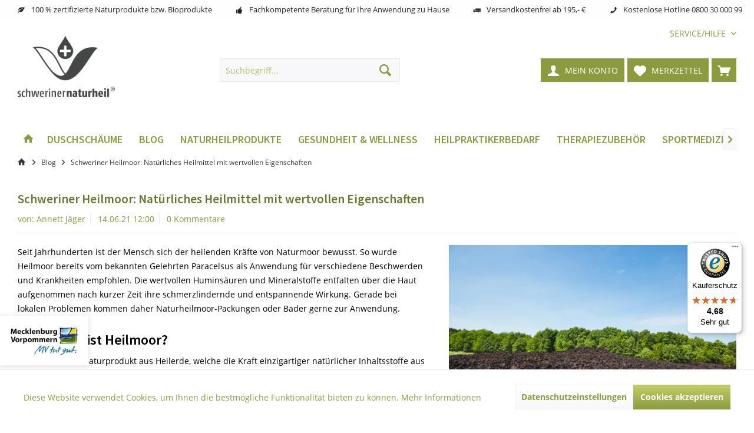

--- FILE ---
content_type: text/html; charset=UTF-8
request_url: https://schweriner-naturheil.de/blog/schweriner-heilmoor-natuerliches-heilmittel-mit-wertvollen-eigenschaften
body_size: 35986
content:
<!DOCTYPE html> <html class="no-js" lang="de" itemscope="itemscope" itemtype="https://schema.org/WebPage"> <head> <meta charset="utf-8"><!-- WbmTagManager -->
<script>
var googleTagManagerFunction = function(w,d,s,l,i) {
    w[l]=w[l]||[];
    w[l].push({'gtm.start':new Date().getTime(),event:'gtm.js'});
    var f=d.getElementsByTagName(s)[0],j=d.createElement(s),dl=l!='dataLayer'?'&l='+l:'';
    j.async=true;
    j.src='https://www.googletagmanager.com/gtm.js?id='+i+dl+'';
    f.parentNode.insertBefore(j,f);
};

setTimeout(() => {
    googleTagManagerFunction(window,document,'script','dataLayer','GTM-P6NHL28');
}, 3000);
</script>
<!-- End WbmTagManager --> <meta name="author" content="" /> <meta name="robots" content="index,follow" /> <meta name="revisit-after" content="15 days" /> <meta name="keywords" content="Heilmoor, Heilmoorpackung, Heilerde, Heilerdepackung, Naturmoor, Naturmoorpackung, Fango, Fangopackung, Heilfango, Moorpackung, Mooranwendung, Rückentherapie, Wärmeanwendung, Kälteanwendung, Wärmetherapie, Kältetherapie, Kryotherapie," /> <meta name="description" content="Schweriner Heilmoor: Was genau ist das? Woher stammt es? Wozu wird es verwendet und wo kommt es zum Einsatz?" /> <meta property="og:type" content="article" /> <meta property="og:site_name" content="Schweriner Naturheil" /> <meta property="og:title" content="Schweriner Heilmoor: Natürliches Heilmittel mit wertvollen Eigenschaften" /> <meta property="og:description" content="Seit Jahrhunderten ist der Mensch sich der heilenden Kräfte von Naturmoor bewusst. So wurde Heilmoor bereits vom bekannten Gelehrten Paracelsus als…" /> <meta property="article:author" content="Annett Jäger" /> <meta name="twitter:card" content="summary" /> <meta name="twitter:title" content="Schweriner Heilmoor: Natürliches Heilmittel mit wertvollen Eigenschaften" /> <meta name="twitter:description" content="Seit Jahrhunderten ist der Mensch sich der heilenden Kräfte von Naturmoor bewusst. So wurde Heilmoor bereits vom bekannten Gelehrten Paracelsus als…" /> <meta property="og:image" content="https://schweriner-naturheil.de/media/image/d4/c0/02/Patrick-Lipke-_7_06_09.jpg" /> <meta name="twitter:image" content="https://schweriner-naturheil.de/media/image/d4/c0/02/Patrick-Lipke-_7_06_09.jpg" /> <meta itemprop="copyrightHolder" content="Schweriner Naturheil" /> <meta itemprop="copyrightYear" content="2014" /> <meta itemprop="isFamilyFriendly" content="True" /> <meta itemprop="image" content="https://schweriner-naturheil.de/media/image/6a/18/0b/logo.png" /> <meta name="viewport" content="width=device-width, initial-scale=1.0"> <meta name="mobile-web-app-capable" content="yes"> <meta name="apple-mobile-web-app-title" content="Schweriner Naturheil"> <meta name="apple-mobile-web-app-capable" content="yes"> <meta name="apple-mobile-web-app-status-bar-style" content="default"> <link rel="apple-touch-icon-precomposed" href="/custom/plugins/TcinnPlantsTheme/Resources/Themes/Frontend/PlantsTheme/frontend/_public/src/img/_plants/favicon.png"> <link rel="shortcut icon" href="https://schweriner-naturheil.de/media/image/63/54/8c/favicon.png"> <meta name="msapplication-navbutton-color" content="#8C9B3E" /> <meta name="application-name" content="Schweriner Naturheil" /> <meta name="msapplication-starturl" content="https://schweriner-naturheil.de/" /> <meta name="msapplication-window" content="width=1024;height=768" /> <meta name="msapplication-TileImage" content="/custom/plugins/TcinnPlantsTheme/Resources/Themes/Frontend/PlantsTheme/frontend/_public/src/img/_plants/favicon.png"> <meta name="msapplication-TileColor" content="#8C9B3E"> <meta name="theme-color" content="#618C03"> <link rel="canonical" href="https://schweriner-naturheil.de/blog/schweriner-heilmoor-natuerliches-heilmittel-mit-wertvollen-eigenschaften" /> <link rel="alternate" type="application/rss+xml" title=" RSS" href=""/> <link rel="alternate" type="application/atom+xml" title=" ATOM" href=""/> <title itemprop="name">Schweriner Heilmoor: Moor mit wertvoller Pflanzenkraft | Schweriner Naturheil</title> <link href="https://fonts.googleapis.com/css?family=Source+Sans+Pro:300,400,600" rel="stylesheet"> <link href="/web/cache/1759779463_1d8f26a68cec82e6cf272c821f90e363.css" media="all" rel="stylesheet" type="text/css" /> <style type="text/css"> /* tooltip für versandkosten auf ads */ .versandkostenads { text-decoration:underline; display:inline; font-size:90%; position:relative; z-index: 2000; cursor:pointer; } .versandkostenads .versandkostenads-tooltip { position:absolute; background:rgba(255,255,255,0.975); border:1px solid #C3CE67; padding:10px; max-width:70vw; width:300px; z-index:1000000; box-shadow:0 2px 9px 2px rgba(0,0,0,.1); opacity: 0; transition: 0.3s opacity; visibility: hidden; } .versandkostenads:hover .versandkostenads-tooltip { opacity: 1; visibility: visible; } /* badge für mv tut gut */ #mvtutgut { max-width: 150px; width: 20vw; position: fixed; z-index: 1000; left: 0; bottom: 100px; box-shadow: 0 2px 9px 2px rgba(0,0,0,.1); } #mvtutgut > img { max-width: 100%; } /* bildergalerie "über" die versandkosten legen */ .product--details .product--image-container { z-index:2500; } /* farbkorrektur für meta-menü-buttons */ .topbar .navigation--entry.account-dropdown i, .navigation--entry.account-dropdown, .headtyp-3 .top-bar .notepad-and-cart a i, .headtyp-3 .top-bar--navigation .entry--compare i.icon--compare, .topbar .navigation--entry a span, .topbar .navigation--entry .entry--link span { color: #fff !important; } .topbar .navigation--entry.account-dropdown:hover i, .topbar .navigation--entry:hover span, .topbar .top-bar--navigation .entry--cart:hover a, .topbar .top-bar--navigation .entry--cart:hover a span, .headtyp-3 .top-bar .notepad-and-cart a:hover i, .headtyp-3 .top-bar--navigation .entry--compare:hover i.icon--compare { color: #C3CE67 !important; } /* farbkorrektur für hauptnavi */ .advanced-menu .item--level-4 a.menu--list-item-link:hover, .advanced-menu .item--level-3 a.menu--list-item-link:hover, .advanced-menu .item--level-2 a.menu--list-item-link:hover, .advanced-menu .item--level-1 a.menu--list-item-link:hover, .advanced-menu .item--level-0 a.menu--list-item-link:hover { color: #6b772f !important; /*text-decoration: underline;*/ } .advanced-menu .item--level-1 a.menu--list-item-link::before { /*display: none !important;*/ } /* xing logo */ .footer-main a.icon-linkedin { background: url('[data-uri]'); } .is--ctl-custom .sidebar-left[data-tnscu="1"] .sidebar--categories-navigation.hide { display: none !important; } @media screen and (max-width: 1200px) and (min-width: 768px) { .headtyp-3 .top-bar .notepad-and-cart .navigation--entry.entry--compare { display: block !important; } .headtyp-3 .top-bar .notepad-and-cart .navigation--entry.entry--compare.is--hidden { display: none !important; } } .emotion--mode-rows .emotion--manufacturer { height: 8.25rem; } </style> </head> <body class="is--ctl-blog is--act-detail tcinntheme themeware-plants layout-fullwidth-boxed gwfont2 headtyp-3 header-3 no-sticky transparent-header cleanbase-1 osi" ><!-- WbmTagManager (noscript) -->
<noscript><iframe src="https://www.googletagmanager.com/ns.html?id=GTM-P6NHL28"
            height="0" width="0" style="display:none;visibility:hidden"></iframe></noscript>
<!-- End WbmTagManager (noscript) --> <div class="page-wrap"> <noscript class="noscript-main"> <div class="alert is--warning"> <div class="alert--icon"> <i class="icon--element icon--warning"></i> </div> <div class="alert--content"> Um Schweriner&#x20;Naturheil in vollem Umfang nutzen zu k&ouml;nnen, empfehlen wir Ihnen Javascript in Ihrem Browser zu aktiveren. </div> </div> </noscript> <header class="header-main mobil-usp"> <div class="topbar--features"> <div> <div class="feature-1 b280 b478 b767 b1023 b1259"><i class="icon--leaf"></i><span>100 % zertifizierte Naturprodukte bzw. Bioprodukte</span></div> <div class="feature-2 b767 b1023 b1259"><i class="icon--thumbsup"></i><span>Fachkompetente Beratung für Ihre Anwendung zu Hause </span></div> <div class="feature-3 b1023 b1259"><i class="icon--truck"></i><span>Versandkostenfrei ab 195,- €</span></div> <div class="feature-4 b1259"><i class="icon--phone"></i><span>Kostenlose Hotline 0800 30 000 99</span></div> </div> </div> <div class="topbar top-bar"> <div class="top-bar--navigation" role="menubar">   <div class="navigation--entry entry--service has--drop-down" role="menuitem" aria-haspopup="true" data-drop-down-menu="true"> <span class="service--display">Service/Hilfe</span>  <ul class="service--list is--rounded" role="menu"> <li class="service--entry" role="menuitem"> <a class="service--link" href="https://schweriner-naturheil.de/agb-fachkunden" title="AGB Fachkunden" > AGB Fachkunden </a> </li> <li class="service--entry" role="menuitem"> <a class="service--link" href="javascript:openCookieConsentManager()" title="Cookie-Einstellungen" > Cookie-Einstellungen </a> </li> <li class="service--entry" role="menuitem"> <a class="service--link" href="https://schweriner-naturheil.de/unser-leitbild" title="Unser Leitbild" > Unser Leitbild </a> </li> <li class="service--entry" role="menuitem"> <a class="service--link" href="https://schweriner-naturheil.de/von-hier-natuerlich" title="Von hier - natürlich!" > Von hier - natürlich! </a> </li> <li class="service--entry" role="menuitem"> <a class="service--link" href="https://schweriner-naturheil.de/was-ist-ein-natur-hochmoor" title="Was ist ein Natur-Hochmoor?" > Was ist ein Natur-Hochmoor? </a> </li> <li class="service--entry" role="menuitem"> <a class="service--link" href="https://schweriner-naturheil.de/die-wirksame-heilkraft-des-moores" title="Die wirksame Heilkraft des Moores" > Die wirksame Heilkraft des Moores </a> </li> <li class="service--entry" role="menuitem"> <a class="service--link" href="https://schweriner-naturheil.de/impressum" title="Impressum" > Impressum </a> </li> <li class="service--entry" role="menuitem"> <a class="service--link" href="https://schweriner-naturheil.de/agb-endverbraucher" title="AGB Endverbraucher" > AGB Endverbraucher </a> </li> <li class="service--entry" role="menuitem"> <a class="service--link" href="https://schweriner-naturheil.de/kontaktformular" title="Kontakt" target="_self"> Kontakt </a> </li> <li class="service--entry" role="menuitem"> <a class="service--link" href="https://schweriner-naturheil.de/haendler-kontaktformular" title="Händler-Kontakt" > Händler-Kontakt </a> </li> <li class="service--entry" role="menuitem"> <a class="service--link" href="https://schweriner-naturheil.de/datenschutz" title="Datenschutz" > Datenschutz </a> </li> <li class="service--entry" role="menuitem"> <a class="service--link" href="https://schweriner-naturheil.de/widerrufsrecht" title="Widerrufsrecht" > Widerrufsrecht </a> </li> <li class="service--entry" role="menuitem"> <a class="service--link" href="https://schweriner-naturheil.de/porto-und-verpackung" title="Porto und Verpackung" > Porto und Verpackung </a> </li> <li class="service--entry" role="menuitem"> <a class="service--link" href="https://schweriner-naturheil.de/barrierefreiheit" title="Barrierefreiheit" > Barrierefreiheit </a> </li> </ul>  </div> </div> <div class="header-container"> <div class="header-logo-and-suche"> <div class="logo hover-typ-1" role="banner"> <a class="logo--link" href="https://schweriner-naturheil.de/" title="Schweriner Naturheil - zur Startseite wechseln"> <picture> <source srcset="https://schweriner-naturheil.de/media/image/6a/18/0b/logo.png" media="(min-width: 78.75em)"> <source srcset="https://schweriner-naturheil.de/media/image/6a/18/0b/logo.png" media="(min-width: 64em)"> <source srcset="https://schweriner-naturheil.de/media/image/6a/18/0b/logo.png" media="(min-width: 48em)"> <img srcset="https://schweriner-naturheil.de/media/image/04/11/dd/logo_wideU6OePjX6v7Otq.png" alt="Schweriner Naturheil - zur Startseite wechseln" title="Schweriner Naturheil - zur Startseite wechseln"/> </picture> </a> </div> </div> <div id="header--searchform" data-search="true" aria-haspopup="true"> <form action="/search" method="get" class="main-search--form"> <input type="search" name="sSearch" class="main-search--field" autocomplete="off" autocapitalize="off" placeholder="Suchbegriff..." maxlength="30" /> <button type="submit" class="main-search--button"> <i class="icon--search"></i> <span class="main-search--text"></span> </button> <div class="form--ajax-loader">&nbsp;</div> </form> <div class="main-search--results"></div> </div> <div class="notepad-and-cart top-bar--navigation">  <div class="navigation--entry entry--cart" role="menuitem"> <a class="is--icon-left cart--link titletooltip" href="https://schweriner-naturheil.de/checkout/cart" title="Warenkorb"> <i class="icon--basket"></i> <span class="cart--display"> Warenkorb </span> <span class="badge is--minimal cart--quantity is--hidden">0</span> </a> <div class="ajax-loader">&nbsp;</div> </div> <div class="navigation--entry entry--notepad" role="menuitem"> <a href="https://schweriner-naturheil.de/note" title="Merkzettel"> <i class="icon--heart"></i> <span class="notepad--name"> Merkzettel </span> </a> </div> <div id="useraccountmenu" title="Kundenkonto" class="navigation--entry account-dropdown has--drop-down" role="menuitem" data-offcanvas="true" data-offcanvasselector=".account-dropdown-container"> <span class="account--display"> <i class="icon--account"></i> <span class="name--account">Mein Konto</span> </span> <div class="account-dropdown-container"> <div class="entry--close-off-canvas"> <a href="#close-account-menu" class="account--close-off-canvas" title="Menü schließen"> Menü schließen <i class="icon--arrow-right"></i> </a> </div> <span>Kundenkonto</span> <a href="https://schweriner-naturheil.de/account" title="Mein Konto" class="anmelden--button btn is--primary service--link">Anmelden</a> <div class="registrieren-container">oder <a href="https://schweriner-naturheil.de/account" title="Mein Konto" class="service--link">registrieren</a></div> <div class="infotext-container">Nach der Anmeldung, können Sie hier auf Ihren Kundenbereich zugreifen.</div> </div> </div>  <div class="navigation--entry entry--compare is--hidden" role="menuitem" aria-haspopup="true" data-drop-down-menu="true"> <div>   </div> </div> </div> <div class="navigation--entry entry--menu-left" role="menuitem"> <a class="entry--link entry--trigger is--icon-left" href="#offcanvas--left" data-offcanvas="true" data-offCanvasSelector=".sidebar-main"> <i class="icon--menu"></i> <span class="menu--name">Menü</span> </a> </div> </div> </div> <div class="headbar"> <nav class="navigation-main hide-kategorie-button hover-typ-2 font-family-sekundary" data-tc-menu-headline="false" data-tc-menu-text="false"> <div data-menu-scroller="true" data-listSelector=".navigation--list.container" data-viewPortSelector=".navigation--list-wrapper" data-stickyMenu="true" data-stickyMenuTablet="0" data-stickyMenuPhone="0" data-stickyMenuPosition="400" data-stickyMenuDuration="300" > <div class="navigation--list-wrapper"> <ul class="navigation--list container" role="menubar" itemscope="itemscope" itemtype="https://schema.org/SiteNavigationElement"> <li class="navigation--entry is--home homeiconlink" role="menuitem"> <a class="navigation--link is--first" href="https://schweriner-naturheil.de/" title="Home" itemprop="url"> <i itemprop="name" class="icon--house"></i> </a> </li><li class="navigation--entry" role="menuitem"><a class="navigation--link" href="https://schweriner-naturheil.de/cat/index/sCategory/219" title="Duschschäume" aria-label="Duschschäume" itemprop="url"><span itemprop="name">Duschschäume</span></a></li><li class="navigation--entry is--active" role="menuitem"><a class="navigation--link is--active" href="https://www.schweriner-naturheilblog.de/" title="Blog" aria-label="Blog" itemprop="url" target="_blank" rel="nofollow noopener"><span itemprop="name">Blog</span></a></li><li class="navigation--entry" role="menuitem"><a class="navigation--link" href="https://schweriner-naturheil.de/naturheilprodukte/" title="Naturheilprodukte" aria-label="Naturheilprodukte" itemprop="url"><span itemprop="name">Naturheilprodukte</span></a></li><li class="navigation--entry" role="menuitem"><a class="navigation--link" href="https://schweriner-naturheil.de/gesundheit-wellness/" title="Gesundheit & Wellness" aria-label="Gesundheit & Wellness" itemprop="url"><span itemprop="name">Gesundheit & Wellness</span></a></li><li class="navigation--entry" role="menuitem"><a class="navigation--link" href="https://schweriner-naturheil.de/heilpraktikerbedarf/" title="Heilpraktikerbedarf" aria-label="Heilpraktikerbedarf" itemprop="url"><span itemprop="name">Heilpraktikerbedarf</span></a></li><li class="navigation--entry" role="menuitem"><a class="navigation--link" href="https://schweriner-naturheil.de/therapiezubehoer/" title="Therapiezubehör" aria-label="Therapiezubehör" itemprop="url"><span itemprop="name">Therapiezubehör</span></a></li><li class="navigation--entry" role="menuitem"><a class="navigation--link" href="https://schweriner-naturheil.de/sportmedizin-und-fitness/" title="Sportmedizin und Fitness" aria-label="Sportmedizin und Fitness" itemprop="url"><span itemprop="name">Sportmedizin und Fitness</span></a></li><li class="navigation--entry" role="menuitem"><a class="navigation--link" href="https://schweriner-naturheil.de/tierphysio/" title="Tierphysio" aria-label="Tierphysio" itemprop="url"><span itemprop="name">Tierphysio</span></a></li><li class="navigation--entry" role="menuitem"><a class="navigation--link" href="/ueber-uns" title="Über uns" aria-label="Über uns" itemprop="url"><span itemprop="name">Über uns</span></a></li> </ul> </div> <div class="advanced-menu" data-advanced-menu="true" data-hoverDelay="10"> <div class="menu--container"> <div class="button-container"> <a href="https://schweriner-naturheil.de/cat/index/sCategory/219" class="button--category" aria-label="Zur Kategorie Duschschäume" title="Zur Kategorie Duschschäume"> <i class="icon--arrow-right"></i> Zur Kategorie Duschschäume </a> <span class="button--close"> <i class="icon--cross"></i> </span> </div> </div> <div class="menu--container"> <div class="button-container"> <a href="https://www.schweriner-naturheilblog.de/" class="button--category" aria-label="Zur Kategorie Blog" title="Zur Kategorie Blog" rel="nofollow noopener"> <i class="icon--arrow-right"></i> Zur Kategorie Blog </a> <span class="button--close"> <i class="icon--cross"></i> </span> </div> </div> <div class="menu--container"> <div class="button-container"> <a href="https://schweriner-naturheil.de/naturheilprodukte/" class="button--category" aria-label="Zur Kategorie Naturheilprodukte" title="Zur Kategorie Naturheilprodukte"> <i class="icon--arrow-right"></i> Zur Kategorie Naturheilprodukte </a> <span class="button--close"> <i class="icon--cross"></i> </span> </div> <div class="content--wrapper has--content has--teaser"> <ul class="menu--list menu--level-0 columns--3" style="width: 75%;"> <li class="menu--list-item item--level-0" style="width: 100%"> <a href="https://schweriner-naturheil.de/naturheilprodukte/heilerde/" class="menu--list-item-link" aria-label="Heilerde" title="Heilerde">Heilerde</a> </li> <li class="menu--list-item item--level-0" style="width: 100%"> <a href="https://schweriner-naturheil.de/naturheilprodukte/naturoele/" class="menu--list-item-link" aria-label="Naturöle" title="Naturöle">Naturöle</a> </li> <li class="menu--list-item item--level-0" style="width: 100%"> <a href="https://schweriner-naturheil.de/naturheilprodukte/koernerkissen/" class="menu--list-item-link" aria-label="Körnerkissen" title="Körnerkissen">Körnerkissen</a> </li> <li class="menu--list-item item--level-0" style="width: 100%"> <a href="https://schweriner-naturheil.de/naturheilprodukte/duftkissen/" class="menu--list-item-link" aria-label="Duftkissen" title="Duftkissen">Duftkissen</a> </li> <li class="menu--list-item item--level-0" style="width: 100%"> <a href="https://schweriner-naturheil.de/naturheilprodukte/waermekissen/" class="menu--list-item-link" aria-label="Wärmekissen" title="Wärmekissen">Wärmekissen</a> </li> <li class="menu--list-item item--level-0" style="width: 100%"> <a href="https://schweriner-naturheil.de/naturheilprodukte/heupackung/" class="menu--list-item-link" aria-label="Heupackung" title="Heupackung">Heupackung</a> </li> <li class="menu--list-item item--level-0" style="width: 100%"> <a href="https://schweriner-naturheil.de/naturheilprodukte/physiomoor/" class="menu--list-item-link" aria-label="PhysioMoor" title="PhysioMoor">PhysioMoor</a> <ul class="menu--list menu--level-1 columns--3"> <li class="menu--list-item item--level-1"> <a href="https://schweriner-naturheil.de/naturheilprodukte/physiomoor/naturmoorpackungen/" class="menu--list-item-link" aria-label="Naturmoorpackungen" title="Naturmoorpackungen">Naturmoorpackungen</a> </li> <li class="menu--list-item item--level-1"> <a href="https://schweriner-naturheil.de/naturheilprodukte/physiomoor/waermetraeger/" class="menu--list-item-link" aria-label="Wärmeträger" title="Wärmeträger">Wärmeträger</a> </li> <li class="menu--list-item item--level-1"> <a href="https://schweriner-naturheil.de/naturheilprodukte/physiomoor/heilmoorpaste/" class="menu--list-item-link" aria-label="Heilmoorpaste" title="Heilmoorpaste">Heilmoorpaste</a> </li> <li class="menu--list-item item--level-1"> <a href="https://schweriner-naturheil.de/naturheilprodukte/physiomoor/bademoor/" class="menu--list-item-link" aria-label="Bademoor" title="Bademoor">Bademoor</a> </li> </ul> </li> <li class="menu--list-item item--level-0" style="width: 100%"> <a href="https://schweriner-naturheil.de/naturheilprodukte/thermomoor/" class="menu--list-item-link" aria-label="ThermoMoor" title="ThermoMoor">ThermoMoor</a> <ul class="menu--list menu--level-1 columns--3"> <li class="menu--list-item item--level-1"> <a href="https://schweriner-naturheil.de/naturheilprodukte/thermomoor/waermetraeger/" class="menu--list-item-link" aria-label="Wärmeträger" title="Wärmeträger">Wärmeträger</a> </li> <li class="menu--list-item item--level-1"> <a href="https://schweriner-naturheil.de/naturheilprodukte/thermomoor/waermekissen/" class="menu--list-item-link" aria-label="Wärmekissen" title="Wärmekissen">Wärmekissen</a> </li> <li class="menu--list-item item--level-1"> <a href="https://schweriner-naturheil.de/naturheilprodukte/thermomoor/nackenwaermer/" class="menu--list-item-link" aria-label="Nackenwärmer" title="Nackenwärmer">Nackenwärmer</a> </li> <li class="menu--list-item item--level-1"> <a href="https://schweriner-naturheil.de/naturheilprodukte/thermomoor/kinder-kuehl-und-waermekissen/" class="menu--list-item-link" aria-label="Kinder Kühl- und Wärmekissen " title="Kinder Kühl- und Wärmekissen ">Kinder Kühl- und Wärmekissen </a> </li> </ul> </li> <li class="menu--list-item item--level-0" style="width: 100%"> <a href="https://schweriner-naturheil.de/naturheilprodukte/meeresprodukte/" class="menu--list-item-link" aria-label="MeeresProdukte" title="MeeresProdukte">MeeresProdukte</a> <ul class="menu--list menu--level-1 columns--3"> <li class="menu--list-item item--level-1"> <a href="https://schweriner-naturheil.de/naturheilprodukte/meeresprodukte/dusch-badesalz/" class="menu--list-item-link" aria-label="Dusch- &amp; Badesalz" title="Dusch- &amp; Badesalz">Dusch- & Badesalz</a> </li> <li class="menu--list-item item--level-1"> <a href="https://schweriner-naturheil.de/naturheilprodukte/meeresprodukte/nordsee-heilschlick/" class="menu--list-item-link" aria-label="Nordsee Heilschlick" title="Nordsee Heilschlick">Nordsee Heilschlick</a> </li> <li class="menu--list-item item--level-1"> <a href="https://schweriner-naturheil.de/naturheilprodukte/meeresprodukte/nordsee-trockenschlick/" class="menu--list-item-link" aria-label="Nordsee Trockenschlick" title="Nordsee Trockenschlick">Nordsee Trockenschlick</a> </li> <li class="menu--list-item item--level-1"> <a href="https://schweriner-naturheil.de/naturheilprodukte/meeresprodukte/ruegener-heilkreide/" class="menu--list-item-link" aria-label="Rügener Heilkreide" title="Rügener Heilkreide">Rügener Heilkreide</a> </li> </ul> </li> </ul> <div class="menu--delimiter" style="right: 25%;"></div> <div class="menu--teaser" style="width: 25%;"> <a href="https://schweriner-naturheil.de/naturheilprodukte/" aria-label="Zur Kategorie Naturheilprodukte" title="Zur Kategorie Naturheilprodukte" class="teaser--image" style="background-image: url(https://schweriner-naturheil.de/media/image/3f/e9/99/21-Mai-2014_Patrick-Lipke_25_rr.jpg);"></a> <div class="teaser--headline">Naturheilprodukte</div> <div class="teaser--text"> Unsere Naturheilprodukte sind Produkte, die von der Natur auf natürliche Art und Weise ohne menschliche Einflüsse erschaffen wurden. Sie kommen ohne Zusatzstoffe aus, werden von uns schonend verarbeitet und sind als 100 % Naturprodukt bzw.... <a class="teaser--text-link" href="https://schweriner-naturheil.de/naturheilprodukte/" aria-label="mehr erfahren" title="mehr erfahren"> mehr erfahren </a> </div> </div> </div> </div> <div class="menu--container"> <div class="button-container"> <a href="https://schweriner-naturheil.de/gesundheit-wellness/" class="button--category" aria-label="Zur Kategorie Gesundheit &amp; Wellness" title="Zur Kategorie Gesundheit &amp; Wellness"> <i class="icon--arrow-right"></i> Zur Kategorie Gesundheit & Wellness </a> <span class="button--close"> <i class="icon--cross"></i> </span> </div> <div class="content--wrapper has--content has--teaser"> <ul class="menu--list menu--level-0 columns--3" style="width: 75%;"> <li class="menu--list-item item--level-0" style="width: 100%"> <a href="https://schweriner-naturheil.de/gesundheit-wellness/ruegener-heilkreide/" class="menu--list-item-link" aria-label="Rügener Heilkreide" title="Rügener Heilkreide">Rügener Heilkreide</a> <ul class="menu--list menu--level-1 columns--3"> <li class="menu--list-item item--level-1"> <a href="https://schweriner-naturheil.de/gesundheit-wellness/ruegener-heilkreide/koerper/" class="menu--list-item-link" aria-label="Körper" title="Körper">Körper</a> </li> <li class="menu--list-item item--level-1"> <a href="https://schweriner-naturheil.de/gesundheit-wellness/ruegener-heilkreide/zaehne/" class="menu--list-item-link" aria-label="Zähne" title="Zähne">Zähne</a> </li> <li class="menu--list-item item--level-1"> <a href="https://schweriner-naturheil.de/gesundheit-wellness/ruegener-heilkreide/gesicht/" class="menu--list-item-link" aria-label="Gesicht" title="Gesicht">Gesicht</a> </li> </ul> </li> <li class="menu--list-item item--level-0" style="width: 100%"> <a href="https://schweriner-naturheil.de/gesundheit-wellness/tee/" class="menu--list-item-link" aria-label="Tee" title="Tee">Tee</a> </li> <li class="menu--list-item item--level-0" style="width: 100%"> <a href="https://schweriner-naturheil.de/gesundheit-wellness/naturseife/" class="menu--list-item-link" aria-label="NaturSeife" title="NaturSeife">NaturSeife</a> </li> <li class="menu--list-item item--level-0" style="width: 100%"> <a href="https://schweriner-naturheil.de/gesundheit-wellness/massage/" class="menu--list-item-link" aria-label="Massage" title="Massage">Massage</a> <ul class="menu--list menu--level-1 columns--3"> <li class="menu--list-item item--level-1"> <a href="https://schweriner-naturheil.de/gesundheit-wellness/massage/koernerkissen/" class="menu--list-item-link" aria-label="Körnerkissen" title="Körnerkissen">Körnerkissen</a> </li> <li class="menu--list-item item--level-1"> <a href="https://schweriner-naturheil.de/gesundheit-wellness/massage/massage-oele/" class="menu--list-item-link" aria-label="Massage-Öle" title="Massage-Öle">Massage-Öle</a> </li> <li class="menu--list-item item--level-1"> <a href="https://schweriner-naturheil.de/gesundheit-wellness/massage/aroma-massageoele/" class="menu--list-item-link" aria-label="Aroma-Massageöle" title="Aroma-Massageöle">Aroma-Massageöle</a> </li> <li class="menu--list-item item--level-1"> <a href="https://schweriner-naturheil.de/gesundheit-wellness/massage/basis-oele/" class="menu--list-item-link" aria-label="Basis-Öle" title="Basis-Öle">Basis-Öle</a> </li> <li class="menu--list-item item--level-1"> <a href="https://schweriner-naturheil.de/gesundheit-wellness/massage/aetherische-oele/" class="menu--list-item-link" aria-label="Ätherische Öle" title="Ätherische Öle">Ätherische Öle</a> </li> <li class="menu--list-item item--level-1"> <a href="https://schweriner-naturheil.de/gesundheit-wellness/massage/bio-ayurveda-massageoele/" class="menu--list-item-link" aria-label="Bio-Ayurveda Massageöle" title="Bio-Ayurveda Massageöle">Bio-Ayurveda Massageöle</a> </li> <li class="menu--list-item item--level-1"> <a href="https://schweriner-naturheil.de/gesundheit-wellness/massage/massage-lotion/" class="menu--list-item-link" aria-label="Massage-Lotion" title="Massage-Lotion">Massage-Lotion</a> </li> <li class="menu--list-item item--level-1"> <a href="https://schweriner-naturheil.de/gesundheit-wellness/massage/massage-creme/" class="menu--list-item-link" aria-label="Massage-Creme" title="Massage-Creme">Massage-Creme</a> </li> <li class="menu--list-item item--level-1"> <a href="https://schweriner-naturheil.de/gesundheit-wellness/massage/bodybutter/" class="menu--list-item-link" aria-label="Bodybutter" title="Bodybutter">Bodybutter</a> </li> <li class="menu--list-item item--level-1"> <a href="https://schweriner-naturheil.de/gesundheit-wellness/massage/therapie-wachs/" class="menu--list-item-link" aria-label="Therapie-Wachs" title="Therapie-Wachs">Therapie-Wachs</a> </li> <li class="menu--list-item item--level-1"> <a href="https://schweriner-naturheil.de/gesundheit-wellness/massage/alkoholische-einreibungen/" class="menu--list-item-link" aria-label="Alkoholische Einreibungen" title="Alkoholische Einreibungen">Alkoholische Einreibungen</a> </li> </ul> </li> <li class="menu--list-item item--level-0" style="width: 100%"> <a href="https://schweriner-naturheil.de/gesundheit-wellness/sauna-und-dampfbad/" class="menu--list-item-link" aria-label="Sauna und Dampfbad" title="Sauna und Dampfbad">Sauna und Dampfbad</a> <ul class="menu--list menu--level-1 columns--3"> <li class="menu--list-item item--level-1"> <a href="https://schweriner-naturheil.de/gesundheit-wellness/sauna-und-dampfbad/saunazubehoer/" class="menu--list-item-link" aria-label="Saunazubehör" title="Saunazubehör">Saunazubehör</a> </li> <li class="menu--list-item item--level-1"> <a href="https://schweriner-naturheil.de/gesundheit-wellness/sauna-und-dampfbad/hamam/" class="menu--list-item-link" aria-label="Hamam" title="Hamam">Hamam</a> </li> </ul> </li> <li class="menu--list-item item--level-0" style="width: 100%"> <a href="https://schweriner-naturheil.de/gesundheit-wellness/balneologie/" class="menu--list-item-link" aria-label="Balneologie" title="Balneologie">Balneologie</a> <ul class="menu--list menu--level-1 columns--3"> <li class="menu--list-item item--level-1"> <a href="https://schweriner-naturheil.de/gesundheit-wellness/balneologie/moorbaeder/" class="menu--list-item-link" aria-label="Moorbäder" title="Moorbäder">Moorbäder</a> </li> <li class="menu--list-item item--level-1"> <a href="https://schweriner-naturheil.de/gesundheit-wellness/balneologie/oelbaeder/" class="menu--list-item-link" aria-label="Ölbäder" title="Ölbäder">Ölbäder</a> </li> <li class="menu--list-item item--level-1"> <a href="https://schweriner-naturheil.de/gesundheit-wellness/balneologie/heilpflanzen-extrakte/" class="menu--list-item-link" aria-label="Heilpflanzen-Extrakte" title="Heilpflanzen-Extrakte">Heilpflanzen-Extrakte</a> </li> <li class="menu--list-item item--level-1"> <a href="https://schweriner-naturheil.de/gesundheit-wellness/balneologie/gasbaeder/" class="menu--list-item-link" aria-label="Gasbäder" title="Gasbäder">Gasbäder</a> </li> <li class="menu--list-item item--level-1"> <a href="https://schweriner-naturheil.de/gesundheit-wellness/balneologie/hautpflegebaeder/" class="menu--list-item-link" aria-label="Hautpflegebäder" title="Hautpflegebäder">Hautpflegebäder</a> </li> <li class="menu--list-item item--level-1"> <a href="https://schweriner-naturheil.de/gesundheit-wellness/balneologie/duft-und-handparaffin/" class="menu--list-item-link" aria-label="Duft- und Handparaffin" title="Duft- und Handparaffin">Duft- und Handparaffin</a> </li> <li class="menu--list-item item--level-1"> <a href="https://schweriner-naturheil.de/gesundheit-wellness/balneologie/kleopatrabaeder/" class="menu--list-item-link" aria-label="Kleopatrabäder" title="Kleopatrabäder">Kleopatrabäder</a> </li> <li class="menu--list-item item--level-1"> <a href="https://schweriner-naturheil.de/gesundheit-wellness/balneologie/erkaeltungsbad/" class="menu--list-item-link" aria-label="Erkältungsbad" title="Erkältungsbad">Erkältungsbad</a> </li> </ul> </li> <li class="menu--list-item item--level-0" style="width: 100%"> <a href="https://schweriner-naturheil.de/gesundheit-wellness/koerperpflege/" class="menu--list-item-link" aria-label="Körperpflege" title="Körperpflege">Körperpflege</a> <ul class="menu--list menu--level-1 columns--3"> <li class="menu--list-item item--level-1"> <a href="https://schweriner-naturheil.de/cat/index/sCategory/218" class="menu--list-item-link" aria-label="Gesicht" title="Gesicht">Gesicht</a> </li> <li class="menu--list-item item--level-1"> <a href="https://schweriner-naturheil.de/gesundheit-wellness/koerperpflege/dusch-schaeume/" class="menu--list-item-link" aria-label="Dusch-Schäume" title="Dusch-Schäume">Dusch-Schäume</a> </li> <li class="menu--list-item item--level-1"> <a href="https://schweriner-naturheil.de/gesundheit-wellness/koerperpflege/bodylotionen/" class="menu--list-item-link" aria-label="Bodylotionen" title="Bodylotionen">Bodylotionen</a> </li> <li class="menu--list-item item--level-1"> <a href="https://schweriner-naturheil.de/gesundheit-wellness/koerperpflege/handpflege/" class="menu--list-item-link" aria-label="Handpflege" title="Handpflege">Handpflege</a> </li> <li class="menu--list-item item--level-1"> <a href="https://schweriner-naturheil.de/gesundheit-wellness/koerperpflege/duschbaeder/" class="menu--list-item-link" aria-label="Duschbäder" title="Duschbäder">Duschbäder</a> </li> </ul> </li> <li class="menu--list-item item--level-0" style="width: 100%"> <a href="https://schweriner-naturheil.de/gesundheit-wellness/wellnessanwendungen/" class="menu--list-item-link" aria-label="Wellnessanwendungen" title="Wellnessanwendungen">Wellnessanwendungen</a> <ul class="menu--list menu--level-1 columns--3"> <li class="menu--list-item item--level-1"> <a href="https://schweriner-naturheil.de/cat/index/sCategory/217" class="menu--list-item-link" aria-label="Home Spa &amp; Entspannung" title="Home Spa &amp; Entspannung">Home Spa & Entspannung</a> </li> <li class="menu--list-item item--level-1"> <a href="https://schweriner-naturheil.de/gesundheit-wellness/wellnessanwendungen/duftkissen-und-koernerkissen/" class="menu--list-item-link" aria-label="Duftkissen und Körnerkissen" title="Duftkissen und Körnerkissen">Duftkissen und Körnerkissen</a> </li> <li class="menu--list-item item--level-1"> <a href="https://schweriner-naturheil.de/gesundheit-wellness/wellnessanwendungen/lavendelkissen/" class="menu--list-item-link" aria-label="Lavendelkissen" title="Lavendelkissen">Lavendelkissen</a> </li> <li class="menu--list-item item--level-1"> <a href="https://schweriner-naturheil.de/gesundheit-wellness/wellnessanwendungen/kraeuterstempel/" class="menu--list-item-link" aria-label="Kräuterstempel" title="Kräuterstempel">Kräuterstempel</a> </li> <li class="menu--list-item item--level-1"> <a href="https://schweriner-naturheil.de/gesundheit-wellness/wellnessanwendungen/hot-stone/" class="menu--list-item-link" aria-label="Hot Stone" title="Hot Stone">Hot Stone</a> </li> <li class="menu--list-item item--level-1"> <a href="https://schweriner-naturheil.de/gesundheit-wellness/wellnessanwendungen/schokolade/" class="menu--list-item-link" aria-label="Schokolade" title="Schokolade">Schokolade</a> </li> </ul> </li> <li class="menu--list-item item--level-0" style="width: 100%"> <a href="https://schweriner-naturheil.de/gesundheit-wellness/kryotherapie/" class="menu--list-item-link" aria-label="Kryotherapie" title="Kryotherapie">Kryotherapie</a> <ul class="menu--list menu--level-1 columns--3"> <li class="menu--list-item item--level-1"> <a href="https://schweriner-naturheil.de/gesundheit-wellness/kryotherapie/eispacks-und-eiskompressen/" class="menu--list-item-link" aria-label="Eispacks und Eiskompressen" title="Eispacks und Eiskompressen">Eispacks und Eiskompressen</a> </li> </ul> </li> <li class="menu--list-item item--level-0" style="width: 100%"> <a href="https://schweriner-naturheil.de/gesundheit-wellness/geschenksets/" class="menu--list-item-link" aria-label="Geschenksets" title="Geschenksets">Geschenksets</a> <ul class="menu--list menu--level-1 columns--3"> <li class="menu--list-item item--level-1"> <a href="https://schweriner-naturheil.de/gesundheit-wellness/geschenksets/geschenksets/" class="menu--list-item-link" aria-label="Geschenksets" title="Geschenksets">Geschenksets</a> </li> </ul> </li> </ul> <div class="menu--delimiter" style="right: 25%;"></div> <div class="menu--teaser" style="width: 25%;"> <a href="https://schweriner-naturheil.de/gesundheit-wellness/" aria-label="Zur Kategorie Gesundheit &amp; Wellness" title="Zur Kategorie Gesundheit &amp; Wellness" class="teaser--image" style="background-image: url(https://schweriner-naturheil.de/media/image/d6/a3/fe/21-Mai-2014_Patrick-Lipke_117_rr.jpg);"></a> <div class="teaser--headline">Gesundheit- und Wellnessprodukte</div> <div class="teaser--text"> Mit unseren Gesundheits- und Wellnessprodukten bieten wir unseren Kunden ein reichhaltiges Repertoire an zuverlässigen Hilfsmitteln, mit denen Sie Ihre Gesundheit schützen und Ihr Wohlbefinden steigern können. Wie sagte schon so schön der weise... <a class="teaser--text-link" href="https://schweriner-naturheil.de/gesundheit-wellness/" aria-label="mehr erfahren" title="mehr erfahren"> mehr erfahren </a> </div> </div> </div> </div> <div class="menu--container"> <div class="button-container"> <a href="https://schweriner-naturheil.de/heilpraktikerbedarf/" class="button--category" aria-label="Zur Kategorie Heilpraktikerbedarf" title="Zur Kategorie Heilpraktikerbedarf"> <i class="icon--arrow-right"></i> Zur Kategorie Heilpraktikerbedarf </a> <span class="button--close"> <i class="icon--cross"></i> </span> </div> <div class="content--wrapper has--content has--teaser"> <ul class="menu--list menu--level-0 columns--3" style="width: 75%;"> <li class="menu--list-item item--level-0" style="width: 100%"> <a href="https://schweriner-naturheil.de/heilpraktikerbedarf/ohrenkerzen/" class="menu--list-item-link" aria-label="Ohrenkerzen" title="Ohrenkerzen">Ohrenkerzen</a> </li> <li class="menu--list-item item--level-0" style="width: 100%"> <a href="https://schweriner-naturheil.de/heilpraktikerbedarf/schroepftherapie/" class="menu--list-item-link" aria-label="Schröpftherapie" title="Schröpftherapie">Schröpftherapie</a> </li> <li class="menu--list-item item--level-0" style="width: 100%"> <a href="https://schweriner-naturheil.de/heilpraktikerbedarf/massage-hilfsmittel/" class="menu--list-item-link" aria-label="Massage-Hilfsmittel" title="Massage-Hilfsmittel">Massage-Hilfsmittel</a> </li> <li class="menu--list-item item--level-0" style="width: 100%"> <a href="https://schweriner-naturheil.de/heilpraktikerbedarf/basische-produkte/" class="menu--list-item-link" aria-label="Basische Produkte" title="Basische Produkte">Basische Produkte</a> <ul class="menu--list menu--level-1 columns--3"> <li class="menu--list-item item--level-1"> <a href="https://schweriner-naturheil.de/heilpraktikerbedarf/basische-produkte/basische-lebensmittel/" class="menu--list-item-link" aria-label="Basische Lebensmittel" title="Basische Lebensmittel">Basische Lebensmittel</a> </li> <li class="menu--list-item item--level-1"> <a href="https://schweriner-naturheil.de/heilpraktikerbedarf/basische-produkte/basische-koerperpflege/" class="menu--list-item-link" aria-label="Basische Körperpflege" title="Basische Körperpflege">Basische Körperpflege</a> </li> </ul> </li> </ul> <div class="menu--delimiter" style="right: 25%;"></div> <div class="menu--teaser" style="width: 25%;"> <a href="https://schweriner-naturheil.de/heilpraktikerbedarf/" aria-label="Zur Kategorie Heilpraktikerbedarf" title="Zur Kategorie Heilpraktikerbedarf" class="teaser--image" style="background-image: url(https://schweriner-naturheil.de/media/image/de/14/60/21-Mai-2014_Patrick-Lipke_1_rr.jpg);"></a> </div> </div> </div> <div class="menu--container"> <div class="button-container"> <a href="https://schweriner-naturheil.de/therapiezubehoer/" class="button--category" aria-label="Zur Kategorie Therapiezubehör" title="Zur Kategorie Therapiezubehör"> <i class="icon--arrow-right"></i> Zur Kategorie Therapiezubehör </a> <span class="button--close"> <i class="icon--cross"></i> </span> </div> <div class="content--wrapper has--content has--teaser"> <ul class="menu--list menu--level-0 columns--3" style="width: 75%;"> <li class="menu--list-item item--level-0" style="width: 100%"> <a href="https://schweriner-naturheil.de/therapiezubehoer/hocker/" class="menu--list-item-link" aria-label="Hocker" title="Hocker">Hocker</a> </li> <li class="menu--list-item item--level-0" style="width: 100%"> <a href="https://schweriner-naturheil.de/therapiezubehoer/akupunktur/" class="menu--list-item-link" aria-label="Akupunktur" title="Akupunktur">Akupunktur</a> </li> <li class="menu--list-item item--level-0" style="width: 100%"> <a href="https://schweriner-naturheil.de/therapiezubehoer/lehrmaterial/" class="menu--list-item-link" aria-label="Lehrmaterial" title="Lehrmaterial">Lehrmaterial</a> <ul class="menu--list menu--level-1 columns--3"> <li class="menu--list-item item--level-1"> <a href="https://schweriner-naturheil.de/therapiezubehoer/lehrmaterial/lehrtafeln/" class="menu--list-item-link" aria-label="Lehrtafeln" title="Lehrtafeln">Lehrtafeln</a> </li> <li class="menu--list-item item--level-1"> <a href="https://schweriner-naturheil.de/therapiezubehoer/lehrmaterial/anatomische-modelle/" class="menu--list-item-link" aria-label="Anatomische Modelle" title="Anatomische Modelle">Anatomische Modelle</a> </li> <li class="menu--list-item item--level-1"> <a href="https://schweriner-naturheil.de/therapiezubehoer/lehrmaterial/fachbuecher/" class="menu--list-item-link" aria-label="Fachbücher" title="Fachbücher">Fachbücher</a> </li> </ul> </li> <li class="menu--list-item item--level-0" style="width: 100%"> <a href="https://schweriner-naturheil.de/therapiezubehoer/behandlungsliegen/" class="menu--list-item-link" aria-label="Behandlungsliegen" title="Behandlungsliegen">Behandlungsliegen</a> <ul class="menu--list menu--level-1 columns--3"> <li class="menu--list-item item--level-1"> <a href="https://schweriner-naturheil.de/therapiezubehoer/behandlungsliegen/therapieliegen/" class="menu--list-item-link" aria-label="Therapieliegen" title="Therapieliegen">Therapieliegen</a> </li> </ul> </li> <li class="menu--list-item item--level-0" style="width: 100%"> <a href="https://schweriner-naturheil.de/therapiezubehoer/elektrotherapie-geraete/" class="menu--list-item-link" aria-label="Elektrotherapie &amp; Geräte" title="Elektrotherapie &amp; Geräte">Elektrotherapie & Geräte</a> <ul class="menu--list menu--level-1 columns--3"> <li class="menu--list-item item--level-1"> <a href="https://schweriner-naturheil.de/therapiezubehoer/elektrotherapie-geraete/elektrotherapiegeraete/" class="menu--list-item-link" aria-label="Elektrotherapiegeräte" title="Elektrotherapiegeräte">Elektrotherapiegeräte</a> </li> <li class="menu--list-item item--level-1"> <a href="https://schweriner-naturheil.de/therapiezubehoer/elektrotherapie-geraete/zubehoer-fuer-elektrotherapie/" class="menu--list-item-link" aria-label="Zubehör für Elektrotherapie" title="Zubehör für Elektrotherapie">Zubehör für Elektrotherapie</a> </li> </ul> </li> <li class="menu--list-item item--level-0" style="width: 100%"> <a href="https://schweriner-naturheil.de/therapiezubehoer/erwaermungs-warmhaltegeraete/" class="menu--list-item-link" aria-label="Erwärmungs- &amp; Warmhaltegeräte" title="Erwärmungs- &amp; Warmhaltegeräte">Erwärmungs- & Warmhaltegeräte</a> <ul class="menu--list menu--level-1 columns--3"> <li class="menu--list-item item--level-1"> <a href="https://schweriner-naturheil.de/therapiezubehoer/erwaermungs-warmhaltegeraete/waermegeraete/" class="menu--list-item-link" aria-label="Wärmegeräte" title="Wärmegeräte">Wärmegeräte</a> </li> <li class="menu--list-item item--level-1"> <a href="https://schweriner-naturheil.de/therapiezubehoer/erwaermungs-warmhaltegeraete/wasserbaeder-und-zubehoer/" class="menu--list-item-link" aria-label="Wasserbäder und Zubehör" title="Wasserbäder und Zubehör">Wasserbäder und Zubehör</a> </li> <li class="menu--list-item item--level-1"> <a href="https://schweriner-naturheil.de/therapiezubehoer/erwaermungs-warmhaltegeraete/fangogeraete/" class="menu--list-item-link" aria-label="Fangogeräte" title="Fangogeräte">Fangogeräte</a> </li> <li class="menu--list-item item--level-1"> <a href="https://schweriner-naturheil.de/therapiezubehoer/erwaermungs-warmhaltegeraete/warmhalteschraenke/" class="menu--list-item-link" aria-label="Warmhalteschränke" title="Warmhalteschränke">Warmhalteschränke</a> </li> </ul> </li> <li class="menu--list-item item--level-0" style="width: 100%"> <a href="https://schweriner-naturheil.de/therapiezubehoer/reinigung-und-service/" class="menu--list-item-link" aria-label="Reinigung und Service" title="Reinigung und Service">Reinigung und Service</a> <ul class="menu--list menu--level-1 columns--3"> <li class="menu--list-item item--level-1"> <a href="https://schweriner-naturheil.de/therapiezubehoer/reinigung-und-service/desinfektions-und-spezialreiniger/" class="menu--list-item-link" aria-label="Desinfektions- und Spezialreiniger" title="Desinfektions- und Spezialreiniger">Desinfektions- und Spezialreiniger</a> </li> <li class="menu--list-item item--level-1"> <a href="https://schweriner-naturheil.de/therapiezubehoer/reinigung-und-service/dosieren-spenden/" class="menu--list-item-link" aria-label="Dosieren &amp; Spenden" title="Dosieren &amp; Spenden">Dosieren & Spenden</a> </li> <li class="menu--list-item item--level-1"> <a href="https://schweriner-naturheil.de/therapiezubehoer/reinigung-und-service/vliese-und-folien/" class="menu--list-item-link" aria-label="Vliese und Folien" title="Vliese und Folien">Vliese und Folien</a> </li> <li class="menu--list-item item--level-1"> <a href="https://schweriner-naturheil.de/therapiezubehoer/reinigung-und-service/auflagen-tuecher-und-decken/" class="menu--list-item-link" aria-label="Auflagen, Tücher und Decken" title="Auflagen, Tücher und Decken">Auflagen, Tücher und Decken</a> </li> </ul> </li> </ul> <div class="menu--delimiter" style="right: 25%;"></div> <div class="menu--teaser" style="width: 25%;"> <a href="https://schweriner-naturheil.de/therapiezubehoer/" aria-label="Zur Kategorie Therapiezubehör" title="Zur Kategorie Therapiezubehör" class="teaser--image" style="background-image: url(https://schweriner-naturheil.de/media/image/0f/60/ba/DSCN2113_rr.jpg);"></a> <div class="teaser--headline">Therapiezubehör</div> <div class="teaser--text"> Für einen reibungslosen und erfolgreichen Ablauf in Ihrer Praxis finden Sie als Therapeut, Arzt, Heilpraktiker oder ähnlich Praktizierender ein umfangreiches Sortiment an Hilfsmitteln, Therapieprodukten und Artikeln für Ihre Praxisausstattung.... <a class="teaser--text-link" href="https://schweriner-naturheil.de/therapiezubehoer/" aria-label="mehr erfahren" title="mehr erfahren"> mehr erfahren </a> </div> </div> </div> </div> <div class="menu--container"> <div class="button-container"> <a href="https://schweriner-naturheil.de/sportmedizin-und-fitness/" class="button--category" aria-label="Zur Kategorie Sportmedizin und Fitness" title="Zur Kategorie Sportmedizin und Fitness"> <i class="icon--arrow-right"></i> Zur Kategorie Sportmedizin und Fitness </a> <span class="button--close"> <i class="icon--cross"></i> </span> </div> <div class="content--wrapper has--content has--teaser"> <ul class="menu--list menu--level-0 columns--3" style="width: 75%;"> <li class="menu--list-item item--level-0" style="width: 100%"> <a href="https://schweriner-naturheil.de/sportmedizin-und-fitness/slashpipe/" class="menu--list-item-link" aria-label="Slashpipe" title="Slashpipe">Slashpipe</a> </li> <li class="menu--list-item item--level-0" style="width: 100%"> <a href="https://schweriner-naturheil.de/sportmedizin-und-fitness/togu/" class="menu--list-item-link" aria-label="TOGU" title="TOGU">TOGU</a> </li> <li class="menu--list-item item--level-0" style="width: 100%"> <a href="https://schweriner-naturheil.de/sportmedizin-und-fitness/artzt/" class="menu--list-item-link" aria-label="ARTZT " title="ARTZT ">ARTZT </a> </li> <li class="menu--list-item item--level-0" style="width: 100%"> <a href="https://schweriner-naturheil.de/sportmedizin-und-fitness/gymstick/" class="menu--list-item-link" aria-label="Gymstick™" title="Gymstick™">Gymstick™</a> </li> <li class="menu--list-item item--level-0" style="width: 100%"> <a href="https://schweriner-naturheil.de/sportmedizin-und-fitness/bosu/" class="menu--list-item-link" aria-label="Bosu" title="Bosu">Bosu</a> </li> <li class="menu--list-item item--level-0" style="width: 100%"> <a href="https://schweriner-naturheil.de/sportmedizin-und-fitness/therapie-und-training/" class="menu--list-item-link" aria-label="Therapie und Training" title="Therapie und Training">Therapie und Training</a> </li> <li class="menu--list-item item--level-0" style="width: 100%"> <a href="https://schweriner-naturheil.de/sportmedizin-und-fitness/faszientherapie/" class="menu--list-item-link" aria-label="Faszientherapie" title="Faszientherapie">Faszientherapie</a> </li> <li class="menu--list-item item--level-0" style="width: 100%"> <a href="https://schweriner-naturheil.de/sportmedizin-und-fitness/handtherapie/" class="menu--list-item-link" aria-label="Handtherapie" title="Handtherapie">Handtherapie</a> </li> <li class="menu--list-item item--level-0" style="width: 100%"> <a href="https://schweriner-naturheil.de/sportmedizin-und-fitness/trampoline/" class="menu--list-item-link" aria-label="Trampoline" title="Trampoline">Trampoline</a> </li> <li class="menu--list-item item--level-0" style="width: 100%"> <a href="https://schweriner-naturheil.de/sportmedizin-und-fitness/stepper/" class="menu--list-item-link" aria-label="Stepper" title="Stepper">Stepper</a> </li> <li class="menu--list-item item--level-0" style="width: 100%"> <a href="https://schweriner-naturheil.de/sportmedizin-und-fitness/baelle-fitness-massage/" class="menu--list-item-link" aria-label="Bälle-Fitness-Massage" title="Bälle-Fitness-Massage">Bälle-Fitness-Massage</a> </li> <li class="menu--list-item item--level-0" style="width: 100%"> <a href="https://schweriner-naturheil.de/sportmedizin-und-fitness/uebungsmatten/" class="menu--list-item-link" aria-label="Übungsmatten" title="Übungsmatten">Übungsmatten</a> </li> <li class="menu--list-item item--level-0" style="width: 100%"> <a href="https://schweriner-naturheil.de/sportmedizin-und-fitness/lagerungshilfen/" class="menu--list-item-link" aria-label="Lagerungshilfen" title="Lagerungshilfen">Lagerungshilfen</a> </li> <li class="menu--list-item item--level-0" style="width: 100%"> <a href="https://schweriner-naturheil.de/sportmedizin-und-fitness/uebungsbaender/" class="menu--list-item-link" aria-label="Übungsbänder" title="Übungsbänder">Übungsbänder</a> </li> <li class="menu--list-item item--level-0" style="width: 100%"> <a href="https://schweriner-naturheil.de/sportmedizin-und-fitness/physiotaping/" class="menu--list-item-link" aria-label="Physiotaping" title="Physiotaping">Physiotaping</a> </li> <li class="menu--list-item item--level-0" style="width: 100%"> <a href="https://schweriner-naturheil.de/sportmedizin-und-fitness/bandagenzubehoer/" class="menu--list-item-link" aria-label="Bandagen/Zubehör" title="Bandagen/Zubehör">Bandagen/Zubehör</a> </li> <li class="menu--list-item item--level-0" style="width: 100%"> <a href="https://schweriner-naturheil.de/sportmedizin-und-fitness/sportlotion/" class="menu--list-item-link" aria-label="Sportlotion" title="Sportlotion">Sportlotion</a> </li> </ul> <div class="menu--delimiter" style="right: 25%;"></div> <div class="menu--teaser" style="width: 25%;"> <a href="https://schweriner-naturheil.de/sportmedizin-und-fitness/" aria-label="Zur Kategorie Sportmedizin und Fitness" title="Zur Kategorie Sportmedizin und Fitness" class="teaser--image" style="background-image: url(https://schweriner-naturheil.de/media/image/15/c1/76/BrWa-4-68-600_rr.jpg);"></a> <div class="teaser--headline">Sportmedizin und Fitness</div> <div class="teaser--text"> Unter dieser Kategorie finden Sie in unserem Online-Shop ein reichhaltiges Repertoire von Artikeln rund um den sportmedizinischen Bereich und das Fitnesstraining. Hochwertige Therapien und Trainingsangebote benötigen entsprechende hochwertige... <a class="teaser--text-link" href="https://schweriner-naturheil.de/sportmedizin-und-fitness/" aria-label="mehr erfahren" title="mehr erfahren"> mehr erfahren </a> </div> </div> </div> </div> <div class="menu--container"> <div class="button-container"> <a href="https://schweriner-naturheil.de/tierphysio/" class="button--category" aria-label="Zur Kategorie Tierphysio" title="Zur Kategorie Tierphysio"> <i class="icon--arrow-right"></i> Zur Kategorie Tierphysio </a> <span class="button--close"> <i class="icon--cross"></i> </span> </div> <div class="content--wrapper has--content has--teaser"> <ul class="menu--list menu--level-0 columns--3" style="width: 75%;"> <li class="menu--list-item item--level-0" style="width: 100%"> <a href="https://schweriner-naturheil.de/tierphysio/haustierbedarf/" class="menu--list-item-link" aria-label="Haustierbedarf" title="Haustierbedarf">Haustierbedarf</a> </li> <li class="menu--list-item item--level-0" style="width: 100%"> <a href="https://schweriner-naturheil.de/tierphysio/nutztiere-pferd/" class="menu--list-item-link" aria-label="Nutztiere Pferd" title="Nutztiere Pferd">Nutztiere Pferd</a> </li> </ul> <div class="menu--delimiter" style="right: 25%;"></div> <div class="menu--teaser" style="width: 25%;"> <a href="https://schweriner-naturheil.de/tierphysio/" aria-label="Zur Kategorie Tierphysio" title="Zur Kategorie Tierphysio" class="teaser--image" style="background-image: url(https://schweriner-naturheil.de/media/image/30/78/d2/Gans-2-40-6001pPMJQLhFITPT_rr.jpg);"></a> <div class="teaser--headline">Tierphysio </div> <div class="teaser--text"> Mit unserem Online-Shop sind wir stets bemüht Therapeuten und Naturheilpraktikern innovative und hochwertige Produkte anzubieten. Das betrifft auch den Bereich der Tier-Physiotherapie. Bei der Auswahl der Produkte nehmen wir uns Zeit, um mit... <a class="teaser--text-link" href="https://schweriner-naturheil.de/tierphysio/" aria-label="mehr erfahren" title="mehr erfahren"> mehr erfahren </a> </div> </div> </div> </div> <div class="menu--container"> <div class="button-container"> <a href="/ueber-uns" class="button--category" aria-label="Zur Kategorie Über uns" title="Zur Kategorie Über uns"> <i class="icon--arrow-right"></i> Zur Kategorie Über uns </a> <span class="button--close"> <i class="icon--cross"></i> </span> </div> </div> </div> </div> </nav> </div> </header> <div class="container--ajax-cart off-canvas-90" data-collapse-cart="true" data-displayMode="offcanvas"></div> <nav class="content--breadcrumb block"> <div> <ul class="breadcrumb--list" role="menu" itemscope itemtype="https://schema.org/BreadcrumbList"> <li class="breadcrumb--entry"> <a class="breadcrumb--icon" href="https://schweriner-naturheil.de/"><i class="icon--house"></i></a> </li> <li class="breadcrumb--separator"> <i class="icon--arrow-right"></i> </li> <li role="menuitem" class="breadcrumb--entry" itemprop="itemListElement" itemscope itemtype="https://schema.org/ListItem"> <a class="breadcrumb--link" href="https://schweriner-naturheil.de/blog/" title="Blog" itemprop="item"> <link itemprop="url" href="https://schweriner-naturheil.de/blog/" /> <span class="breadcrumb--title" itemprop="name">Blog</span> </a> <meta itemprop="position" content="0" /> </li> <li role="none" class="breadcrumb--separator"> <i class="icon--arrow-right"></i> </li> <li role="menuitem" class="breadcrumb--entry is--active" itemprop="itemListElement" itemscope itemtype="https://schema.org/ListItem"> <a class="breadcrumb--link" href="https://schweriner-naturheil.de/blog/schweriner-heilmoor-natuerliches-heilmittel-mit-wertvollen-eigenschaften" title="Schweriner Heilmoor: Natürliches Heilmittel mit wertvollen Eigenschaften" itemprop="item"> <link itemprop="url" href="https://schweriner-naturheil.de/blog/schweriner-heilmoor-natuerliches-heilmittel-mit-wertvollen-eigenschaften" /> <span class="breadcrumb--title" itemprop="name">Schweriner Heilmoor: Natürliches Heilmittel mit wertvollen Eigenschaften</span> </a> <meta itemprop="position" content="1" /> </li> </ul> </div> </nav> <section class="content-main container block-group"> <div class="content-main--inner"> <div id='cookie-consent' class='off-canvas is--left block-transition' data-cookie-consent-manager='true' data-cookieTimeout='60'> <div class='cookie-consent--header cookie-consent--close'> Cookie-Einstellungen <i class="icon--arrow-right"></i> </div> <div class='cookie-consent--description'> Diese Website benutzt Cookies, die für den technischen Betrieb der Website erforderlich sind und stets gesetzt werden. Andere Cookies, die den Komfort bei Benutzung dieser Website erhöhen, der Direktwerbung dienen oder die Interaktion mit anderen Websites und sozialen Netzwerken vereinfachen sollen, werden nur mit Ihrer Zustimmung gesetzt. </div> </div> <aside class="sidebar-left lb-header-colored" data-nsin="0" data-nsbl="0" data-nsno="0" data-nsde="0" data-nsli="0" data-nsse="1" data-nsre="0" data-nsca="0" data-nsac="1" data-nscu="1" data-nspw="1" data-nsne="1" data-nsfo="1" data-nssm="1" data-nsad="1" data-tnsin="0" data-tnsbl="0" data-tnsno="0" data-tnsde="0" data-tnsli="0" data-tnsse="1" data-tnsre="0" data-tnsca="0" data-tnsac="1" data-tnscu="1" data-tnspw="1" data-tnsne="1" data-tnsfo="1" data-tnssm="1" data-tnsad="1" > <div class="sidebar-main off-canvas off-canvas-90"> <div class="navigation--entry entry--close-off-canvas"> <a href="#close-categories-menu" title="Menü schließen" class="navigation--link"> <i class="icon--cross"></i> </a> </div> <div class="navigation--smartphone"> <ul class="navigation--list "> <div class="mobile--switches">   </div> </ul> </div> <div class="sidebar--categories-wrapper" data-subcategory-nav="true" data-mainCategoryId="3" data-categoryId="0" data-fetchUrl=""> <div class="categories--headline navigation--headline hide"> Kategorien </div> <div class="sidebar--categories-navigation hide"> <ul class="sidebar--navigation categories--navigation navigation--list is--drop-down is--level0 is--rounded" role="menu"> <li class="navigation--entry" role="menuitem"> <a class="navigation--link" href="https://schweriner-naturheil.de/cat/index/sCategory/219" data-categoryId="219" data-fetchUrl="/widgets/listing/getCategory/categoryId/219" title="Duschschäume" > Duschschäume </a> </li> <li class="navigation--entry is--active" role="menuitem"> <a class="navigation--link is--active" href="https://www.schweriner-naturheilblog.de/" data-categoryId="200" data-fetchUrl="/widgets/listing/getCategory/categoryId/200" title="Blog" target="_blank" rel="nofollow noopener"> Blog </a> </li> <li class="navigation--entry has--sub-children" role="menuitem"> <a class="navigation--link link--go-forward" href="https://schweriner-naturheil.de/naturheilprodukte/" data-categoryId="187" data-fetchUrl="/widgets/listing/getCategory/categoryId/187" title="Naturheilprodukte" > Naturheilprodukte <span class="is--icon-right"> <i class="icon--arrow-right"></i> </span> </a> </li> <li class="navigation--entry has--sub-children" role="menuitem"> <a class="navigation--link link--go-forward" href="https://schweriner-naturheil.de/gesundheit-wellness/" data-categoryId="192" data-fetchUrl="/widgets/listing/getCategory/categoryId/192" title="Gesundheit &amp; Wellness" > Gesundheit & Wellness <span class="is--icon-right"> <i class="icon--arrow-right"></i> </span> </a> </li> <li class="navigation--entry has--sub-children" role="menuitem"> <a class="navigation--link link--go-forward" href="https://schweriner-naturheil.de/heilpraktikerbedarf/" data-categoryId="128" data-fetchUrl="/widgets/listing/getCategory/categoryId/128" title="Heilpraktikerbedarf" > Heilpraktikerbedarf <span class="is--icon-right"> <i class="icon--arrow-right"></i> </span> </a> </li> <li class="navigation--entry has--sub-children" role="menuitem"> <a class="navigation--link link--go-forward" href="https://schweriner-naturheil.de/therapiezubehoer/" data-categoryId="194" data-fetchUrl="/widgets/listing/getCategory/categoryId/194" title="Therapiezubehör" > Therapiezubehör <span class="is--icon-right"> <i class="icon--arrow-right"></i> </span> </a> </li> <li class="navigation--entry has--sub-children" role="menuitem"> <a class="navigation--link link--go-forward" href="https://schweriner-naturheil.de/sportmedizin-und-fitness/" data-categoryId="142" data-fetchUrl="/widgets/listing/getCategory/categoryId/142" title="Sportmedizin und Fitness" > Sportmedizin und Fitness <span class="is--icon-right"> <i class="icon--arrow-right"></i> </span> </a> </li> <li class="navigation--entry has--sub-children" role="menuitem"> <a class="navigation--link link--go-forward" href="https://schweriner-naturheil.de/tierphysio/" data-categoryId="84" data-fetchUrl="/widgets/listing/getCategory/categoryId/84" title="Tierphysio" > Tierphysio <span class="is--icon-right"> <i class="icon--arrow-right"></i> </span> </a> </li> <li class="navigation--entry" role="menuitem"> <a class="navigation--link" href="/ueber-uns" data-categoryId="198" data-fetchUrl="/widgets/listing/getCategory/categoryId/198" title="Über uns" > Über uns </a> </li> </ul> </div> </div> <div class="sites-navigation show-for-mobil"> <div class="shop-sites--container is--rounded"> <div class="shop-sites--headline navigation--headline"> Informationen </div> <ul class="shop-sites--navigation sidebar--navigation navigation--list is--drop-down is--level0" role="menu"> <li class="navigation--entry" role="menuitem"> <a class="navigation--link" href="https://schweriner-naturheil.de/agb-fachkunden" title="AGB Fachkunden" data-categoryId="51" data-fetchUrl="/widgets/listing/getCustomPage/pageId/51" > AGB Fachkunden </a> </li> <li class="navigation--entry" role="menuitem"> <a class="navigation--link" href="javascript:openCookieConsentManager()" title="Cookie-Einstellungen" data-categoryId="50" data-fetchUrl="/widgets/listing/getCustomPage/pageId/50" > Cookie-Einstellungen </a> </li> <li class="navigation--entry" role="menuitem"> <a class="navigation--link" href="https://schweriner-naturheil.de/unser-leitbild" title="Unser Leitbild" data-categoryId="9" data-fetchUrl="/widgets/listing/getCustomPage/pageId/9" > Unser Leitbild </a> </li> <li class="navigation--entry" role="menuitem"> <a class="navigation--link" href="https://schweriner-naturheil.de/von-hier-natuerlich" title="Von hier - natürlich!" data-categoryId="46" data-fetchUrl="/widgets/listing/getCustomPage/pageId/46" > Von hier - natürlich! </a> </li> <li class="navigation--entry" role="menuitem"> <a class="navigation--link" href="https://schweriner-naturheil.de/was-ist-ein-natur-hochmoor" title="Was ist ein Natur-Hochmoor?" data-categoryId="47" data-fetchUrl="/widgets/listing/getCustomPage/pageId/47" > Was ist ein Natur-Hochmoor? </a> </li> <li class="navigation--entry" role="menuitem"> <a class="navigation--link" href="https://schweriner-naturheil.de/die-wirksame-heilkraft-des-moores" title="Die wirksame Heilkraft des Moores" data-categoryId="48" data-fetchUrl="/widgets/listing/getCustomPage/pageId/48" > Die wirksame Heilkraft des Moores </a> </li> <li class="navigation--entry" role="menuitem"> <a class="navigation--link" href="https://schweriner-naturheil.de/impressum" title="Impressum" data-categoryId="3" data-fetchUrl="/widgets/listing/getCustomPage/pageId/3" > Impressum </a> </li> <li class="navigation--entry" role="menuitem"> <a class="navigation--link" href="https://schweriner-naturheil.de/agb-endverbraucher" title="AGB Endverbraucher" data-categoryId="4" data-fetchUrl="/widgets/listing/getCustomPage/pageId/4" > AGB Endverbraucher </a> </li> <li class="navigation--entry" role="menuitem"> <a class="navigation--link" href="https://schweriner-naturheil.de/kontaktformular" title="Kontakt" data-categoryId="1" data-fetchUrl="/widgets/listing/getCustomPage/pageId/1" target="_self"> Kontakt </a> </li> <li class="navigation--entry" role="menuitem"> <a class="navigation--link" href="https://schweriner-naturheil.de/haendler-kontaktformular" title="Händler-Kontakt" data-categoryId="49" data-fetchUrl="/widgets/listing/getCustomPage/pageId/49" > Händler-Kontakt </a> </li> <li class="navigation--entry" role="menuitem"> <a class="navigation--link" href="https://schweriner-naturheil.de/datenschutz" title="Datenschutz" data-categoryId="7" data-fetchUrl="/widgets/listing/getCustomPage/pageId/7" > Datenschutz </a> </li> <li class="navigation--entry" role="menuitem"> <a class="navigation--link" href="https://schweriner-naturheil.de/widerrufsrecht" title="Widerrufsrecht" data-categoryId="8" data-fetchUrl="/widgets/listing/getCustomPage/pageId/8" > Widerrufsrecht </a> </li> <li class="navigation--entry" role="menuitem"> <a class="navigation--link" href="https://schweriner-naturheil.de/porto-und-verpackung" title="Porto und Verpackung" data-categoryId="6" data-fetchUrl="/widgets/listing/getCustomPage/pageId/6" > Porto und Verpackung </a> </li> <li class="navigation--entry" role="menuitem"> <a class="navigation--link" href="https://schweriner-naturheil.de/barrierefreiheit" title="Barrierefreiheit" data-categoryId="52" data-fetchUrl="/widgets/listing/getCustomPage/pageId/52" > Barrierefreiheit </a> </li> </ul> </div> </div> </div> <div class="shop-sites--container is--rounded"> <div class="shop-sites--headline navigation--headline"> Informationen </div> <ul class="shop-sites--navigation sidebar--navigation navigation--list is--drop-down is--level0" role="menu"> <li class="navigation--entry" role="menuitem"> <a class="navigation--link" href="https://schweriner-naturheil.de/agb-fachkunden" title="AGB Fachkunden" data-categoryId="51" data-fetchUrl="/widgets/listing/getCustomPage/pageId/51" > AGB Fachkunden </a> </li> <li class="navigation--entry" role="menuitem"> <a class="navigation--link" href="javascript:openCookieConsentManager()" title="Cookie-Einstellungen" data-categoryId="50" data-fetchUrl="/widgets/listing/getCustomPage/pageId/50" > Cookie-Einstellungen </a> </li> <li class="navigation--entry" role="menuitem"> <a class="navigation--link" href="https://schweriner-naturheil.de/unser-leitbild" title="Unser Leitbild" data-categoryId="9" data-fetchUrl="/widgets/listing/getCustomPage/pageId/9" > Unser Leitbild </a> </li> <li class="navigation--entry" role="menuitem"> <a class="navigation--link" href="https://schweriner-naturheil.de/von-hier-natuerlich" title="Von hier - natürlich!" data-categoryId="46" data-fetchUrl="/widgets/listing/getCustomPage/pageId/46" > Von hier - natürlich! </a> </li> <li class="navigation--entry" role="menuitem"> <a class="navigation--link" href="https://schweriner-naturheil.de/was-ist-ein-natur-hochmoor" title="Was ist ein Natur-Hochmoor?" data-categoryId="47" data-fetchUrl="/widgets/listing/getCustomPage/pageId/47" > Was ist ein Natur-Hochmoor? </a> </li> <li class="navigation--entry" role="menuitem"> <a class="navigation--link" href="https://schweriner-naturheil.de/die-wirksame-heilkraft-des-moores" title="Die wirksame Heilkraft des Moores" data-categoryId="48" data-fetchUrl="/widgets/listing/getCustomPage/pageId/48" > Die wirksame Heilkraft des Moores </a> </li> <li class="navigation--entry" role="menuitem"> <a class="navigation--link" href="https://schweriner-naturheil.de/impressum" title="Impressum" data-categoryId="3" data-fetchUrl="/widgets/listing/getCustomPage/pageId/3" > Impressum </a> </li> <li class="navigation--entry" role="menuitem"> <a class="navigation--link" href="https://schweriner-naturheil.de/agb-endverbraucher" title="AGB Endverbraucher" data-categoryId="4" data-fetchUrl="/widgets/listing/getCustomPage/pageId/4" > AGB Endverbraucher </a> </li> <li class="navigation--entry" role="menuitem"> <a class="navigation--link" href="https://schweriner-naturheil.de/kontaktformular" title="Kontakt" data-categoryId="1" data-fetchUrl="/widgets/listing/getCustomPage/pageId/1" target="_self"> Kontakt </a> </li> <li class="navigation--entry" role="menuitem"> <a class="navigation--link" href="https://schweriner-naturheil.de/haendler-kontaktformular" title="Händler-Kontakt" data-categoryId="49" data-fetchUrl="/widgets/listing/getCustomPage/pageId/49" > Händler-Kontakt </a> </li> <li class="navigation--entry" role="menuitem"> <a class="navigation--link" href="https://schweriner-naturheil.de/datenschutz" title="Datenschutz" data-categoryId="7" data-fetchUrl="/widgets/listing/getCustomPage/pageId/7" > Datenschutz </a> </li> <li class="navigation--entry" role="menuitem"> <a class="navigation--link" href="https://schweriner-naturheil.de/widerrufsrecht" title="Widerrufsrecht" data-categoryId="8" data-fetchUrl="/widgets/listing/getCustomPage/pageId/8" > Widerrufsrecht </a> </li> <li class="navigation--entry" role="menuitem"> <a class="navigation--link" href="https://schweriner-naturheil.de/porto-und-verpackung" title="Porto und Verpackung" data-categoryId="6" data-fetchUrl="/widgets/listing/getCustomPage/pageId/6" > Porto und Verpackung </a> </li> <li class="navigation--entry" role="menuitem"> <a class="navigation--link" href="https://schweriner-naturheil.de/barrierefreiheit" title="Barrierefreiheit" data-categoryId="52" data-fetchUrl="/widgets/listing/getCustomPage/pageId/52" > Barrierefreiheit </a> </li> </ul> </div> <div class="panel is--rounded paypal--sidebar"> <div class="panel--body is--wide paypal--sidebar-inner"> <div data-paypalUnifiedInstallmentsBanner="true" data-ratio="1x1" data-currency="EUR" data-buyerCountry="DE" > </div> </div> </div> </aside> <div class="content--wrapper"> <div class="blog--detail panel block-group"> <div class="blog--detail-content blog--box block" itemscope itemtype="https://schema.org/BlogPosting"> <meta itemprop="image" content="https://schweriner-naturheil.de/media/image/72/fe/77/Patrick-Lipke-_7_06_09_600x600.jpg"> <meta itemprop="dateModified" content="2021-06-14T12:00:00+02:00"> <meta itemprop="description" content="Was ist Schweriner Heilmoor? Wozu wird es verwendet und wo kommt es zum Einsatz. Diese und weitere Fragen beantworten wir im folgenden Beitrag."> <meta itemprop="mainEntityOfPage" content="https://schweriner-naturheil.de/blog/schweriner-heilmoor-natuerliches-heilmittel-mit-wertvollen-eigenschaften"> <div itemprop="publisher" itemscope itemtype="https://schema.org/Organization"> <meta itemprop="name" content="Schweriner Naturheil"> <div itemprop="logo" itemscope itemtype="https://schema.org/ImageObject"> <meta itemprop="url" content="https://schweriner-naturheil.de/media/image/6a/18/0b/logo.png"> </div> </div> <meta itemprop="wordCount" content="1604"> <div class="blog--detail-header"> <h1 class="blog--detail-headline" itemprop="name">Schweriner Heilmoor: Natürliches Heilmittel mit wertvollen Eigenschaften</h1> <meta itemprop="headline" content="Schweriner Heilmoor: Natürliches Heilmittel mit wertvollen Eigenschaften"> <div class="blog--box-metadata"> <span class="blog--metadata-author blog--metadata is--first" itemprop="author" itemscope itemtype="https://schema.org/Person">von: <span itemprop="name">Annett Jäger</span></span> <span class="blog--metadata-date blog--metadata" itemprop="datePublished" content="2021-06-14T12:00:00+02:00">14.06.21 12:00</span> <span class="blog--metadata-comments blog--metadata"> <a data-scroll="true" data-scrollTarget="#blog--comments-start" href="#blog--comments-start" title="Zu den Kommentaren des Artikels">0 Kommentare</a> </span> </div> </div> <div class="blog--detail-box-content block"> <div class="blog--detail-description block" itemprop="articleBody"> <div class="blog--detail-image-container block"> <div class="blog--detail-images block"> <a href="https://schweriner-naturheil.de/media/image/d4/c0/02/Patrick-Lipke-_7_06_09.jpg" data-lightbox="true" title="Patrick-Lipke-_7_06_09" class="link--blog-image"> <img srcset="https://schweriner-naturheil.de/media/image/72/fe/77/Patrick-Lipke-_7_06_09_600x600.jpg, https://schweriner-naturheil.de/media/image/08/83/85/Patrick-Lipke-_7_06_09_600x600@2x.jpg 2x" src="https://schweriner-naturheil.de/media/image/72/fe/77/Patrick-Lipke-_7_06_09_600x600.jpg" class="blog--image panel has--border is--rounded" alt="Patrick-Lipke-_7_06_09" title="Patrick-Lipke-_7_06_09"/> </a> </div> <div class="blog--detail-thumbnails block"> </div> </div> <p class="MsoNormal" style="margin-bottom: 12.0pt;"><span style="color: #000000;">Seit Jahrhunderten ist der Mensch sich der heilenden Kräfte von Naturmoor bewusst. So wurde Heilmoor bereits vom bekannten Gelehrten Paracelsus als Anwendung für verschiedene Beschwerden und Krankheiten empfohlen. Die wertvollen Huminsäuren und Mineralstoffe entfalten über die Haut aufgenommen nach kurzer Zeit ihre schmerzlindernde und entspannende Wirkung. Gerade bei lokalen Problemen kommen daher Naturheilmoor-Packungen oder Bäder gerne zur Anwendung.</span></p> <h2><span style="color: #000000;"><strong><span style="font-size: x-large;">Was genau ist Heilmoor?</span></strong></span></h2> <p><span style="color: #000000;">Heilmoor ist ein Naturprodukt aus Heilerde, welche die Kraft einzigartiger natürlicher Inhaltsstoffe aus einem Moor vereint, die sich ausgezeichnet für die Anwendung bei gesundheitlichen Beschwerden eignen.</span></p> <p class="MsoNormal" style="margin-bottom: 12.0pt;"><span style="color: #000000;"><strong><span style="font-size: x-large;">Was ist ein Moor?</span></strong></span></p> <p class="MsoNormal" style="margin-bottom: 12.0pt;"><span style="color: #000000;">Moore sind Feuchtgebiete, in denen der ständige Überschuss von Wasser den vollständigen Abbau biologischer Überreste verhindert. Diese werden stattdessen als Torf abgelagert.</span></p> <p class="MsoNormal" style="margin-bottom: 12.0pt;"><span style="color: #000000;">Heilmoor besteht zu 100 % aus solchen organischen - man sagt auch "belebten" Substanzen, die über die Haut von unserem Körper aufgenommen werden können, um ihre wohltuende Wirkung zu entfalten. Heilmoore enthalten eine Vielzahl an Stoffen mit pharmakologischen Eigenschaften - allen voran die Huminsäuren. </span></p> <p class="MsoNormal" style="margin-bottom: 12.0pt;"><span style="color: #000000;">Daneben findet man in Heilmoor ein breites Spektrum an Mineralstoffen und Spurenelementen wie Calcium, Eisen, Kalium, Magnesium, Zink, Kupfer u.v.m. sowie Vorstufen von Hormonen (Prohormone) - den sogenannten Steroiden. Zudem besitzt Moorerde bzw. Torf die Eigenschaft Wärme zu halten. </span></p> <p class="MsoNormal" style="margin-bottom: 12.0pt;"><span style="color: #000000;">Alle diese Qualitäten von Heilmoor macht man sich in der stationären Naturheilkunde, der Rehabilitation und Kurortmedizin zunutze.</span></p> <h2><span style="font-size: x-large; color: #000000;">Was ist das Besondere am Schweriner Heilmoor?</span></h2> <p class="MsoNormal" style="margin-bottom: 12.0pt;"><span style="color: #000000;">Beim Schweriner Heilmoor handelt es sich um ein einzigartiges Naturprodukt, das ohne Zusatzstoffe nur aufgrund seiner wertvollen natürlichen Anteile eine vielfältige Wirkung auf unseren Körper hat. Seine Herkunft aus einem der wenigen deutschen Hochmoore in Mecklenburg-Vorpommern macht es so besonders. Diese Regenmoore zeichnen sich durch ein Jahrhunderte währendes Wachstum aus und speichern die Kraft unzähliger Heilkräuter und anderer Pflanzen. Auch das Schweriner Heilmoor erwächst mithilfe besonderer biologischer Umwandlungsprozesse aus vielen hundert verschiedenen Pflanzenarten.</span></p> <p class="MsoNormal" style="margin-bottom: 12.0pt;"><span style="color: #000000;">Torf aus einem Hochmoor besitzt ganz spezielle Qualitäten, wie zum Beispiel:</span></p> <ul> <li><span style="color: #000000;">extra hohe Wärmeleitfähigkeit aufgrund spezieller Strukturen</span></li> <li><span style="color: #000000;">antibakterielle Wirkung</span></li> <li><span style="color: #000000;">virenhemmend</span></li> <li><span style="color: #000000;">entzündungshemmend</span></li> <li><span style="color: #000000;"> immunstimulierend</span></li> <li><span style="color: #000000;">sehr niedriger pH-Wert von 3 - 4,8</span></li> <li><span style="color: #000000;">extra hoher Anteil an Huminsäuren</span></li> </ul> <p class="MsoNormal" style="margin-bottom: 12.0pt;"><span style="color: #000000;">&nbsp;</span></p> <p class="MsoNormal" style="margin-bottom: 12.0pt;"><span style="color: #000000;">Der niedrige pH-Wert und der erhöhte Anteil an Huminsäuren sorgen dafür, dass sich das Schweriner Heilmoor positiv auf das Immunsystem auswirkt. Die äußere Anwendung von Schweriner Heilmoor führt außerdem zu:</span></p> <ul> <li><span style="color: #000000;">glatter und reiner Haut</span></li> <li><span style="color: #000000;">Anregung des Stoffwechsels</span></li> <li><span style="color: #000000;">Stabilisierung des Kreislaufs</span></li> <li><span style="color: #000000;">Stimulierung des vegetativen Nervensystems&nbsp;</span></li> </ul> <p><span style="color: #000000;">&nbsp;</span></p> <p class="MsoNormal" style="margin-bottom: 12.0pt;"><span style="color: #000000;">Neben diesen besonderen Eigenschaften weist das Schweriner Heilmoor weitere positive Effekte auf:</span></p> <ul> <li><span style="color: #000000;">frisches Hochmoor ist sehr ergiebig und somit wirtschaftlich von Vorteil</span></li> <li><span style="color: #000000;">es wird weniger Material für Packungen oder Bäder benötigt</span></li> <li><span style="color: #000000;">Hochmoor trocknet langsamer aus als Niedermoor&nbsp;</span></li> </ul> <p class="MsoNormal" style="margin-bottom: 12.0pt;"><span style="color: #000000;">&nbsp;</span></p> <p class="MsoNormal" style="margin-bottom: 12.0pt;"><span style="color: #000000;">Und last but not least ist das Schweriner Heilmoor das einzige Naturmoor, welches in Deutschland aus einem natürlichen Hochmoor zu medizinischen Zwecken abgebaut werden darf.</span></p> <p class="MsoNormal" style="margin-bottom: 12.0pt;"><span style="color: #000000;"><img id="tinymce-editor-image-e19741fa-2dab-4486-99d5-456b2b7c8e6b" class="tinymce-editor-image tinymce-editor-image-e19741fa-2dab-4486-99d5-456b2b7c8e6b" src="https://schweriner-naturheil.de/media/image/5e/30/1b/21-Mai-2014_Patrick-Lipke_25xG6G4zH7XeFkF.jpg" alt="21-Mai-2014_Patrick-Lipke_25xG6G4zH7XeFkF" data-src="media/image/21-Mai-2014_Patrick-Lipke_25xG6G4zH7XeFkF.jpg"></span></p> <h2><span style="color: #000000;"><strong><span style="font-size: x-large;">Wie und wo wird das Schweriner Heilmoor gewonnen?</span></strong></span></h2> <p class="MsoNormal" style="margin-bottom: 12.0pt;"><span style="color: #000000;">Das Schweriner Heilmoor stammt aus dem Naturschutzgebiet "Grambower Moor" - das südwestlich von Schwerin in Mecklenburg-Vorpommern gelegen eines von wenigen Hochmooren in Deutschland ist. In Mecklenburg-Vorpommern bedecken fast 30.000 Hektar Moor das Land. Davon sind etwa 5.000 Hektar Regenmoore (Hochmoore), die von Niederschlagswasser ernährt werden, wozu auch das Grambower Moor zählt.&nbsp;</span></p> <p class="MsoNormal" style="margin-bottom: 12.0pt;"><span style="color: #000000;">Das Schweriner Heilmoor wird in kleinen Eisenbahnloren auf alten Schienen einer Schmalspurbahn direkt aus dem Grabower Hochmoor auf das Firmengelände des Herstellers gebracht, wo man es zerkleinert und von allem, was nicht hineingehört befreit, bevor es als Moorpackung, Moorbad oder Moorpaste zur Anwendung kommt.&nbsp;</span></p> <h2><span style="color: #000000;"><strong><span style="font-size: large;">Staatlich anerkannte Schweriner Naturmoor Packungen: Besonders schonend und hautverträglich</span></strong></span></h2> <p class="MsoNormal" style="margin-bottom: 12.0pt;"><span style="color: #000000;">Die natürliche Zusammensetzung und Verarbeitung der Schweriner Heilerde sorgt dafür, dass die Schweriner Heilmoor-Packungen eine ausgezeichnete Hautverträglichkeit aufweisen. Die mindestens 25 % enthaltenen Huminsäuren und die Tatsache, dass der Torf aus dem Grambower Moor als staatliches Heilmoor zertifiziert wurde, weisen die Schweriner Naturmoorpackungen als besonders schonendes und hautverträgliches Naturprodukt aus.</span></p> <p class="MsoNormal" style="margin-bottom: 12.0pt;"><span style="color: #000000;">In den Packungen sind 100 % der Heilerde aus dem Hochmoor enthalten.</span></p> <h3 style="margin-bottom: 12.0pt;"><span style="color: #000000;"><strong><span style="font-size: large;">Was sind Huminsäuren?</span></strong></span></h3> <p class="MsoNormal" style="margin-bottom: 12.0pt;"><span style="color: #000000;">Die natürlichen Huminsäuren sind ein wichtiger Bestandteil von Naturmoor. Sie entstehen bei der chemischen und biologischen Umwandlung von biologischem Material und verfügen über wertvolle Eigenschaften:</span></p> <p><span style="color: #000000;">➢antiviral</span></p> <p><span style="color: #000000;">➢antibakteriell</span></p> <p><span style="color: #000000;">➢antimykotisch</span></p> <p><span style="color: #000000;">➢entzündungshemmend</span></p> <p><span style="color: #000000;">➢Erhöhung der Durchlässigkeit von Zellwänden</span></p> <p><span style="color: #000000;">&nbsp;➢Unterstützung der Aufnahme von Mikronährstoffen</span></p> <h2><span style="color: #000000;"><strong><span style="font-size: large;">Aufgrund der natürlichen Zusammensetzung: Anwendungsgebiete für das Schweriner Naturheilmoor</span></strong></span></h2> <p><span style="color: #000000;">Das Schweriner Heilmoor ist aufgrund seiner einzigartigen Zusammensetzung besonders gut für die physikalische Therapie geeignet. Das ist auch der Grund, warum das Schweriner Heilmoor von Physiotherapeuten, Ärzten, Heilpraktikern und Kliniken als natürliches Heilmittel bei der Behandlung von Erkrankungen der Muskeln, Sehnen und Gelenke, wie zum Beispiel Rheuma oder Arthrose zum Einsatz kommt. </span></p> <p><span style="color: #000000;">Das Schweriner Heilmoor wird zu Moorpackungen verarbeitet und ist zusätzlich als Moorpaste und Bademoor erhältlich.</span></p> <p class="MsoNormal" style="margin-bottom: 12.0pt;"><span style="font-size: x-large; color: #000000;"><strong>Was sind Schweriner Heilmoor-Packungen?</strong></span></p> <p><span style="color: #000000;">Eine Moorpackung ist eine Art Kissen aus einem medizinischen Vlies, dass mit Heilerde gefüllt wurde. Durch das Vlies-Kissen ist es möglich, dass Moor auf die gewünschte Stelle aufzulegen und es mit der Haut in Kontakt treten zu lassen.</span></p> <p><span style="color: #000000;">Auf der Rückseite der Moorpackung sorgt eine Folie dafür, dass kein Moor austreten und für eine Wärmeanwendung ein entsprechender Wärmeträger aufgelegt werden kann.</span></p> <p><span style="color: #000000;">Im Gegensatz zu jeder anderen Moorpackung sind die Schweriner Heilmoorpackungen mit 100 % Hochmoor-Torf gefüllt. Auf sämtliche Zusatz- und Konservierungsstoffe wird verzichtet. Die Heilerdepackungen werden in der physikalischen Therapie für die lokale Behandlung einzelner Körperregionen verwendet und können sowohl für eine Wärmeanwendung als auch für die Kryotherapie bzw. eine Kälteanwendung zum Einsatz kommen.</span></p> <p><span style="color: #000000;"><img id="tinymce-editor-image-8f3027fa-8d2e-4a18-aa9a-5d832f8e2cb0" class="tinymce-editor-image tinymce-editor-image-8f3027fa-8d2e-4a18-aa9a-5d832f8e2cb0" src="https://schweriner-naturheil.de/media/image/55/6a/81/21-_Mai_2014_Patrick_Lipke_60-1KyW0s8HHtwz0H.jpg" alt="21-_Mai_2014_Patrick_Lipke_60-1KyW0s8HHtwz0H" data-src="media/image/21-_Mai_2014_Patrick_Lipke_60-1KyW0s8HHtwz0H.jpg"></span></p> <h3 style="margin-top: 0cm; margin-right: 0cm; margin-bottom: 12.0pt; margin-left: 0cm; line-height: 139%; mso-pagination: widow-orphan; page-break-after: auto;"><span style="color: #000000;"><strong><span style="font-size: large;">Welche Wirkung hat die Schweriner Heilmoorpackung?</span></strong></span></h3> <p><span style="color: #000000;">Heilmoorpackungen werden gerne für die Wärmetherapie verwendet, da das Moor aufgrund seiner Struktur die hohe Temperatur besonders gut halten und somit nach und nach an den Patienten abgeben kann. Neben der Entspannung der Muskulatur und Gelenke, die durch die angenehme gleichbleibende Wärme eintritt, werden Packungen mit Schweriner Heilmoor weitere positive Effekte nachgesagt:</span></p> <p><span style="color: #000000;">➢Lindern von Entzündungen</span></p> <p><span style="color: #000000;">➢positive Wirkung auf die Haut</span></p> <p><span style="color: #000000;">➢sorgt für eine verbesserte Durchblutung und regt somit den Stoffwechsel an</span></p> <p><span style="color: #000000;">➢Steigerung der Zellaktivität und dadurch eine Aktivierung des Immunsystems</span></p> <p><span style="color: #000000;">Die eintretende Entspannung bei einer Anwendung von mindestens 20 Minuten kann in vielen Fällen auch die Psyche eines Menschen positiv beeinflussen.</span></p> <h3 style="margin-bottom: 12.0pt;"><span style="color: #000000;"><strong><span style="font-size: large;">Bei welchen Beschwerden kommen Schweriner Naturheilmoorpackungen zum Einsatz?</span></strong></span></h3> <p><span style="color: #000000;">&nbsp;Die Heilerdepackungen mit dem Schweriner Torf können in der Rückentherapie, Rheumatherapie, Gynäkologie und vielen anderen Bereichen eingesetzt werden. Sie eignen sich für alle Beschwerden, die von einer Entspannung und Durchblutungsförderung profitieren. Dazu gehören unter anderem:</span></p> <ul> <li><span style="color: #000000;">sämtliche Schmerzzustände des Bewegungsapparates wie Rückenschmerzen, Nackenschmerzen,&nbsp; &nbsp;Verspannungen, Ischiassyndrom, Bandscheibenvorfälle&nbsp;&nbsp;</span></li> <li><span style="color: #000000;">rheumatische Beschwerden</span></li> <li><span style="color: #000000;">Magen- und Darmbeschwerden</span></li> <li><span style="color: #000000;">Nierenschmerzen</span></li> <li><span style="color: #000000;">Blasenentzündungen</span></li> <li><span style="color: #000000;">Regelbeschwerden / Menstruationsbeschwerden und PMS</span></li> <li><span style="color: #000000;">Schuppenflechte und ähnliche Hautprobleme</span></li> </ul> <p><span style="color: #000000;">In der Kryotherapie nutzt man Naturmoor-Packungen zur Kühlung von Verstauchungen, bei der Behandlung von Narben, Verbrennungen, Ödemen und entzündlichen Prozessen und ähnlichem.</span></p> <h2><span style="color: #000000;"><strong><span style="font-size: x-large;">Was ist Schweriner Bademoor?</span></strong></span></h2> <p><span style="color: #000000;">Hierbei handelt es sich um das naturbelassene Heilmoor, dass zur Anwendung als Voll- oder Teil-Moorbad in Verbindung mit Wasser geeignet ist. Ein Moorbad gehört in vielen Kurkliniken zur regelmäßigen Behandlung, kann aber dank des Schweriner Bademoors auch zu Hause durchgeführt werden.</span></p> <p class="MsoNormal" style="margin-bottom: 12.0pt;"><span style="color: #000000;"><strong><span style="font-size: large;">Welche Wirkungen hat Bademoor?</span></strong></span></p> <p class="MsoNormal" style="margin-bottom: 12.0pt;"><span style="color: #000000;">Dass Moorbäder eine wohltuende Wirkung auf unseren Organismus haben, ist unumstritten, weshalb sie schon seit Jahrhunderten eingesetzt werden und bis heute fester Bestandteil der sogenannten Balneotherapie (Bäderheilkunde) sind. </span></p> <p class="MsoNormal" style="margin-bottom: 12.0pt;"><span style="color: #000000;">Auch wenn die Wissenschaft sich noch darüber streitet, welche der vielen Beschwerden tatsächlich mit einem Moorbad gelindert werden können, sind die positiven Eigenschaften eines Moorbades sehr überzeugend:</span></p> <p class="MsoNormal" style="margin-left: 36.0pt; text-indent: -18.0pt; mso-list: l0 level1 lfo1;"><span style="color: #000000;"><!--[if !supportLists]-->➢&nbsp;&nbsp;&nbsp; <!--[endif]-->absorbiert körpereigene Giftstoffe</span></p> <p class="MsoNormal" style="margin-left: 36.0pt; text-indent: -18.0pt; mso-list: l0 level1 lfo1;"><span style="color: #000000;"><!--[if !supportLists]-->➢&nbsp;&nbsp;&nbsp; <!--[endif]-->wirkt entspannend</span></p> <p class="MsoNormal" style="margin-left: 36.0pt; text-indent: -18.0pt; mso-list: l0 level1 lfo1;"><span style="color: #000000;"><!--[if !supportLists]-->➢&nbsp;&nbsp;&nbsp; <!--[endif]-->fördert die Durchblutung</span></p> <p class="MsoNormal" style="margin-top: 0cm; margin-right: 0cm; margin-bottom: 12.0pt; margin-left: 36.0pt; text-indent: -18.0pt; mso-list: l0 level1 lfo1;"><span style="color: #000000;"><!--[if !supportLists]-->➢&nbsp;&nbsp;&nbsp; <!--[endif]-->beeinflusst die endokrinen (die Drüsen betreffend) und vegetativen Regelkreise</span></p> <p><span style="color: #000000;">Bei einem Moorbad werden dessen Bestandteile von der Haut aufgenommen, gelangen so in die Blutbahn und wirken von innen auf den Körper. Zusätzlich stabilisieren sie den Säureschutzmantel der Haut, sodass dieser besser gegen Krankheitserreger gewappnet ist. Außerdem ist Moor in der Lage, Schadstoffe zu binden und abzutransportieren. </span></p> <p><span style="color: #000000;">Die Erwärmung des Moorbades hat zusätzlich thermische positive Effekte, wie zum Beispiel eine Durchblutungsförderung und Anregung des Stoffwechsels.</span></p> <p class="MsoNormal" style="margin-bottom: 12.0pt;"><span style="color: #000000;"><strong><span style="font-size: large;">Bei welchen Beschwerden kommt ein Moorbad zum Einsatz?</span></strong></span></p> <p><span style="color: #000000;">Viele positive Forschungsergebnisse lassen Heilmoor zu einem spannenden Thema werden. Als hochwirksamer Naturstoff überzeugt das Schweriner Heilmoor mit seinen entzündungshemmenden und schmerzlindernden Eigenschaften bei Erkrankungen wie Arthrose, Rheuma Rückenschmerzen und Hautkrankheiten. </span></p> <p><span style="color: #000000;">Einige Kliniken schicken sogar ihre Burn-out-Patienten in das Moorbad. Selbst Damen mit speziellen Frauenleiden oder einem unerfüllten Kinderwunsch baden in Moor, da man feststelle konnte, dass Heilmoor den hormonellen Regelkreis beeinflusst. Gerade Patienten mit einem chronischen Schmerzsyndrom jeglicher Couleur können von einem regelmäßigen Bad mit dem Schweriner Heilmoor profitieren.</span></p> <p class="MsoNormal" style="margin-bottom: 12.0pt;"><span style="font-size: x-large; color: #000000;"><strong>Was ist Schweriner Moorpaste?</strong></span></p> <p><span style="color: #000000;">Die Schweriner Moorpaste besteht zu 100 % aus Schweriner Heilmoor und ist reich an Calcium, Magnesium und Eisen sowie weiteren wertvollen Spurenelementen. Aufgrund ihrer positiven Eigenschaften kann sie vielfältig eingesetzt werden, zum Beispiel als:</span></p> <p><span style="color: #000000;">➢Gesichtsmaske</span></p> <p><span style="color: #000000;">➢als Knetmasse</span></p> <p><span style="color: #000000;">➢als lokale Anwendung für verschiedene Hautareale</span></p> <p><span style="color: #000000;">➢Tretanwendung</span></p> <p><span style="color: #000000;">➢Wickel bei Sportverletzungen</span></p> <p><span style="color: #000000;">➢Moorpackung</span></p> <p><span style="color: #000000;"><img id="tinymce-editor-image-edc5b225-cfcb-4e6d-8a76-5319ac763a48" class="tinymce-editor-image tinymce-editor-image-edc5b225-cfcb-4e6d-8a76-5319ac763a48" src="https://schweriner-naturheil.de/media/image/14/10/be/21-Mai-2014_Patrick-Lipke_69.jpg" alt="21-Mai-2014_Patrick-Lipke_69" data-src="media/image/21-Mai-2014_Patrick-Lipke_69.jpg"></span></p> <h3 style="margin-top: 0cm; margin-right: 0cm; margin-bottom: 12.0pt; margin-left: 0cm; line-height: 139%; mso-pagination: widow-orphan; page-break-after: auto;"><span style="color: #000000;"><strong><span style="font-size: large;">Was kann die Schweriner Heilmoorpaste?</span></strong></span></h3> <p><span style="color: #000000;">Genau wie die Schweriner Heilmoor-Packungen und das Moorbad verfügt auch die Moorpaste über die vielen positiven Effekte der Heilerde aus dem Grambower Hochmoor:</span></p> <p><span style="color: #000000;">➢Entspannung von Körper und Geist</span></p> <p><span style="color: #000000;">➢Tiefenerwärmung</span></p> <p><span style="color: #000000;">➢Förderung der Beweglichkeit von Gelenken</span></p> <p><span style="color: #000000;">➢Verbesserung und Erhalt der Feinmotorik</span></p> <p><span style="color: #000000;">➢Förderung von Sensibilität, Wahrnehmung und Konzentration</span></p> <p class="MsoNormal" style="margin-bottom: 12.0pt;"><span style="color: #000000;">Die&nbsp; Handpaste kann der Verpackung in gewünschter Menge entnommen und zum Beispiel als Knetpaste für eine Handtherapie oder als Moorwickel sowohl für eine Wärmeanwendung als auch in der Kältetherapie eingesetzt werden.</span></p> <p class="MsoNormal" style="margin-bottom: 12.0pt;"><span style="color: #000000;"><strong><span style="font-size: large;">Bei welchen Beschwerden kann man die Schweriner Heilmoorpaste verwenden?</span></strong></span></p> <p><span style="color: #000000;">Als Handpaste oder Moorknete ist die Schweriner Moorpaste bei rheumatischen Beschwerden in Händen und Füßen besonders zu empfehlen. Außerdem zeigt sie bei Hautkrankheiten positive Effekte und entfaltet auch als Gesichtsmaske in der Kosmetik ihre entspannende und wohltuende Wirkung auf die Haut. </span></p> <p><span style="color: #000000;">Erwärmt und direkt aufgetragen sorgt sie auch im Rücken- oder Schulter-Nacken-Bereich für eine Verbesserung der Durchblutung und Entspannung der Muskulatur.</span></p> <p class="MsoNormal" style="margin-bottom: 12.0pt;"><span style="color: #000000;"><strong><span style="font-size: x-large;">Wo wird Schweriner Heilmoor verwendet?</span></strong></span></p> <p class="MsoNormal" style="margin-bottom: 12.0pt;"><span style="color: #000000;">Die Produkte aus dem wertvollen Schweriner Heilmoor finden sich in unterschiedlichen Institutionen und Einrichtungen wieder. Dazu gehören zum Beispiel:</span></p> <table class="MsoNormalTable" style="border-collapse: collapse; mso-table-layout-alt: fixed; border: none; mso-border-alt: solid black 1.0pt; mso-yfti-tbllook: 1536; mso-padding-alt: 0cm 5.4pt 0cm 5.4pt; mso-border-insideh: 1.0pt solid black; mso-border-insidev: 1.0pt solid black;" width="602" border="1" cellspacing="0" cellpadding="0"> <tbody> <tr> <td style="width: 93.75pt; border: solid black 1.0pt; padding: 5.0pt 5.0pt 5.0pt 5.0pt;" valign="top" width="125"> <p class="MsoNormal" style="line-height: normal; mso-pagination: none; border: none; mso-padding-alt: 31.0pt 31.0pt 31.0pt 31.0pt; mso-border-shadow: yes;"><span style="color: #000000;">Arztpraxen</span></p> </td> <td style="width: 86.25pt; border: solid black 1.0pt; border-left: none; mso-border-left-alt: solid black 1.0pt; padding: 5.0pt 5.0pt 5.0pt 5.0pt;" valign="top" width="115"> <p class="MsoNormal" style="line-height: normal; mso-pagination: none; border: none; mso-padding-alt: 31.0pt 31.0pt 31.0pt 31.0pt; mso-border-shadow: yes;"><span style="color: #000000;">Physiotherapie</span></p> </td> <td style="width: 90.45pt; border: solid black 1.0pt; border-left: none; mso-border-left-alt: solid black 1.0pt; padding: 5.0pt 5.0pt 5.0pt 5.0pt;" valign="top" width="121"> <p class="MsoNormal" style="line-height: normal; mso-pagination: none; border: none; mso-padding-alt: 31.0pt 31.0pt 31.0pt 31.0pt; mso-border-shadow: yes;"><span style="color: #000000;">Ergotherapie</span></p> </td> <td style="width: 90.45pt; border: solid black 1.0pt; border-left: none; mso-border-left-alt: solid black 1.0pt; padding: 5.0pt 5.0pt 5.0pt 5.0pt;" valign="top" width="121"> <p class="MsoNormal" style="line-height: normal; mso-pagination: none; border: none; mso-padding-alt: 31.0pt 31.0pt 31.0pt 31.0pt; mso-border-shadow: yes;"><span style="color: #000000;">Psychotherapie</span></p> </td> <td style="width: 90.45pt; border: solid black 1.0pt; border-left: none; mso-border-left-alt: solid black 1.0pt; padding: 5.0pt 5.0pt 5.0pt 5.0pt;" valign="top" width="121"> <p class="MsoNormal" style="line-height: normal; mso-pagination: none; border: none; mso-padding-alt: 31.0pt 31.0pt 31.0pt 31.0pt; mso-border-shadow: yes;"><span style="color: #000000;">Kliniken</span></p> </td> </tr> <tr> <td style="width: 93.75pt; border: solid black 1.0pt; border-top: none; mso-border-top-alt: solid black 1.0pt; padding: 5.0pt 5.0pt 5.0pt 5.0pt;" valign="top" width="125"> <p class="MsoNormal" style="line-height: normal; mso-pagination: none; border: none; mso-padding-alt: 31.0pt 31.0pt 31.0pt 31.0pt; mso-border-shadow: yes;"><span style="color: #000000;">Krankenhäuser</span></p> </td> <td style="width: 86.25pt; border-top: none; border-left: none; border-bottom: solid black 1.0pt; border-right: solid black 1.0pt; mso-border-top-alt: solid black 1.0pt; mso-border-left-alt: solid black 1.0pt; padding: 5.0pt 5.0pt 5.0pt 5.0pt;" valign="top" width="115"> <p class="MsoNormal" style="line-height: normal; mso-pagination: none; border: none; mso-padding-alt: 31.0pt 31.0pt 31.0pt 31.0pt; mso-border-shadow: yes;"><span style="color: #000000;">Sanatorien</span></p> </td> <td style="width: 90.45pt; border-top: none; border-left: none; border-bottom: solid black 1.0pt; border-right: solid black 1.0pt; mso-border-top-alt: solid black 1.0pt; mso-border-left-alt: solid black 1.0pt; padding: 5.0pt 5.0pt 5.0pt 5.0pt;" valign="top" width="121"> <p class="MsoNormal" style="line-height: normal; mso-pagination: none; border: none; mso-padding-alt: 31.0pt 31.0pt 31.0pt 31.0pt; mso-border-shadow: yes;"><span style="color: #000000;">Rehazentren</span></p> </td> <td style="width: 90.45pt; border-top: none; border-left: none; border-bottom: solid black 1.0pt; border-right: solid black 1.0pt; mso-border-top-alt: solid black 1.0pt; mso-border-left-alt: solid black 1.0pt; padding: 5.0pt 5.0pt 5.0pt 5.0pt;" valign="top" width="121"> <p class="MsoNormal" style="line-height: normal; mso-pagination: none; border: none; mso-padding-alt: 31.0pt 31.0pt 31.0pt 31.0pt; mso-border-shadow: yes;"><span style="color: #000000;">Seniorenheim</span></p> </td> <td style="width: 90.45pt; border-top: none; border-left: none; border-bottom: solid black 1.0pt; border-right: solid black 1.0pt; mso-border-top-alt: solid black 1.0pt; mso-border-left-alt: solid black 1.0pt; padding: 5.0pt 5.0pt 5.0pt 5.0pt;" valign="top" width="121"> <p class="MsoNormal" style="line-height: normal; mso-pagination: none; border: none; mso-padding-alt: 31.0pt 31.0pt 31.0pt 31.0pt; mso-border-shadow: yes;"><span style="color: #000000;">Hospiz</span></p> </td> </tr> </tbody> </table> <p class="MsoNormal" style="margin-bottom: 12.0pt;"><span style="color: #000000;">Aber natürlich kann Schweriner Heilmoor auch zu Hause, in Kosmetikstudios oder Wellnesseinrichtungen zum Einsatz kommen. Ein weiterer Pluspunkt von naturbelassenen Produkten wie dem Schweriner Heilmoor ist, dass man es nach der Anwendung einfach im Garten, über den Kompost oder die Biotonne entsorgen kann.</span></p> <p><span style="color: #000000;">&nbsp;</span></p> </div> <div class="blog--detail-tags block"> </div> <div class="blog--bookmarks block"> <div class="share--buttons"> <a href="https://www.facebook.com/share.php?v=4&amp;src=bm&amp;u=https://schweriner-naturheil.de/blog/schweriner-heilmoor-natuerliches-heilmittel-mit-wertvollen-eigenschaften&amp;t=Schweriner%20Heilmoor%3A%20Nat%C3%BCrliches%20Heilmittel%20mit%20wertvollen%20Eigenschaften" title="Empfehle diesen Artikel bei Facebook" class="icon-facebook" rel="nofollow" target="_blank"><span>Facebook</span></a> <a href="https://twitter.com/intent/tweet?text=Schweriner%20Heilmoor%3A%20Nat%C3%BCrliches%20Heilmittel%20mit%20wertvollen%20Eigenschaften+-+https://schweriner-naturheil.de/blog/schweriner-heilmoor-natuerliches-heilmittel-mit-wertvollen-eigenschaften" title="Twittere diesen Artikel" class="icon-twitter" rel="nofollow" target="_blank"><span>Twitter</span></a> <a class="icon-whatsapp onlydesk" href="whatsapp://send?text= - schweriner-naturheil.de/blog/schweriner-heilmoor-natuerliches-heilmittel-mit-wertvollen-eigenschaften" target="_blank"><span>Whatsapp</span></a> <a class="icon-email" href="mailto:?subject=schweriner-naturheil.de&amp;body=schweriner-naturheil.de/blog/schweriner-heilmoor-natuerliches-heilmittel-mit-wertvollen-eigenschaften" rel="nofollow" target="_blank"><span>E-Mail</span></a> </div> </div> </div> </div> <div id="blog--comments-start" class="blog--comments-wrapper block"> <div class="blog--comments panel has--border is--rounded">  <div class="blog--comments-form"> <div class="comments--actions"> <a class="btn is--primary is--icon-right btn--create-entry" title="Kommentar schreiben" rel="nofollow" data-collapse-panel="true" data-collapseTarget=".comment--collapse-target"> Kommentar schreiben <i class="icon--arrow-right"></i> </a> </div> <div class="blog--comments-form-errors"> </div> <form method="post" class="comment--collapse-target" action="https://schweriner-naturheil.de/blog/rating/blogArticle/2#blog--comments-start"> <div class="form--comment-add"> <div class="blog--comments-name"> <input name="name" type="text" placeholder="Ihr Name*" required="required" aria-required="true" value="" class="input--field" /> </div> <div class="blog--comments-email"> <input name="eMail" type="email" placeholder="Ihre E-Mail-Adresse" value="" class="input--field" /> </div> <div class="blog--comments-summary"> <input name="headline" type="text" placeholder="Zusammenfassung*" required="required" aria-required="true" value="" class="input--field" /> </div> <div class="blog--comments-voting select-field"> <select required="required" aria-required="true" name="points" class="text"> <option value="">Bewertung*</option> <option value="10">10 sehr gut</option> <option value="9">9</option> <option value="8">8</option> <option value="7">7</option> <option value="6">6</option> <option value="5">5</option> <option value="4">4</option> <option value="3">3</option> <option value="2">2</option> <option value="1">1 sehr schlecht</option> </select> </div> <div class="blog--comments-opinion"> <textarea name="comment" type="text" placeholder="Ihre Meinung:" class="input--field" rows="5" cols="5">
                            
                        </textarea> </div> <div class="panel--body is--wide"> <div class="captcha--placeholder" data-captcha="true" data-src="/widgets/Captcha/getCaptchaByName/captchaName/default" data-errorMessage="Bitte füllen Sie das Captcha-Feld korrekt aus." > </div> <input type="hidden" name="captchaName" value="default" /> </div> <p class="required--notice">Die mit einem * markierten Felder sind Pflichtfelder.</p> <p class="privacy-information block-group"> <input name="privacy-checkbox" type="checkbox" id="privacy-checkbox" required="required" aria-label="Ich habe die Datenschutzbestimmungen zur Kenntnis genommen." aria-required="true" value="1" class="is--required" /> <label for="privacy-checkbox"> Ich habe die <a title="Datenschutzbestimmungen" href="https://schweriner-naturheil.de/datenschutz" target="_blank">Datenschutzbestimmungen</a> zur Kenntnis genommen. </label> </p> <input class="btn is--primary" type="submit" name="Submit" value="Speichern" /> </div> </form> </div>  </div> </div> <div class="blog--crossselling block"> <div class="blog--crossselling-headline panel--title is--underline">Passende Artikel</div> <div class="blog--crossselling panel--body is--wide block"> <div class="product-slider crossselling--content panel--body is--rounded" data-product-slider="true"> <div class="product-slider--container"> <div class="product-slider--item"> <div class="product--box box--slider hover-actions" data-page-index="" data-ordernumber="55" data-category-id="200"> <div class="box--content is--rounded"> <div class="product--badges"> </div> <div class="product--info"> <a href="https://schweriner-naturheil.de/naturheilprodukte/physiomoor/heilmoorpaste/297/manupack-hand-moorpackung-zum-kneten" title="Manupack - Hand Moorpackung zum Kneten" class="product--image" > <span class="image--element"> <span class="image--media"> <img srcset="https://schweriner-naturheil.de/media/image/42/a3/74/0055_200x200.jpg, https://schweriner-naturheil.de/media/image/0f/ba/37/0055_200x200@2x.jpg 2x" alt="Manupack - Hand Moorpackung zum Kneten" data-extension="jpg" title="Manupack - Hand Moorpackung zum Kneten" /> </span> </span> </a> <a href="https://schweriner-naturheil.de/naturheilprodukte/physiomoor/heilmoorpaste/297/manupack-hand-moorpackung-zum-kneten" class="product--title" title="Manupack - Hand Moorpackung zum Kneten"> Manupack - Hand Moorpackung zum Kneten </a> <div class="product--price-info"> <div class="price--unit" title="Inhalt 1500 Gramm (0,02&nbsp;&euro; * / 1 Gramm)"> <span class="price--label label--purchase-unit is--bold is--nowrap"> Inhalt </span> <span class="is--nowrap"> 1500 Gramm </span> <span class="is--nowrap"> (0,02&nbsp;&euro; * / 1 Gramm) </span> </div> <div class="product--price"> <span class="price--default is--nowrap"> 22,68&nbsp;&euro; * </span> </div> </div> </div> </div> </div> </div> <div class="product-slider--item"> <div class="product--box box--slider hover-actions" data-page-index="" data-ordernumber="51" data-category-id="200"> <div class="box--content is--rounded"> <div class="product--badges"> </div> <div class="product--info"> <a href="https://schweriner-naturheil.de/naturheilprodukte/physiomoor/bademoor/1267/moorpaste-aus-schweriner-heilmoor-5-kg" title="Moorpaste aus Schweriner Heilmoor - 5 Kg" class="product--image" > <span class="image--element"> <span class="image--media"> <img srcset="https://schweriner-naturheil.de/media/image/d3/87/5e/0051_200x200.jpg, https://schweriner-naturheil.de/media/image/68/7b/1f/0051_200x200@2x.jpg 2x" alt="Moorpaste aus Schweriner Heilmoor - 5 Kg" data-extension="jpg" title="Moorpaste aus Schweriner Heilmoor - 5 Kg" /> </span> </span> </a> <a href="https://schweriner-naturheil.de/naturheilprodukte/physiomoor/bademoor/1267/moorpaste-aus-schweriner-heilmoor-5-kg" class="product--title" title="Moorpaste aus Schweriner Heilmoor - 5 Kg"> Moorpaste aus Schweriner Heilmoor - 5 Kg </a> <div class="product--price-info"> <div class="price--unit" title="Inhalt 1 Stück"> <span class="price--label label--purchase-unit is--bold is--nowrap"> Inhalt </span> <span class="is--nowrap"> 1 Stück </span> </div> <div class="product--price"> <span class="price--default is--nowrap"> 42,85&nbsp;&euro; * </span> </div> </div> </div> </div> </div> </div> <div class="product-slider--item"> <div class="product--box box--slider hover-actions" data-page-index="" data-ordernumber="52" data-category-id="200"> <div class="box--content is--rounded"> <div class="product--badges"> </div> <div class="product--info"> <a href="https://schweriner-naturheil.de/naturheilprodukte/physiomoor/heilmoorpaste/278/moorpaste-1250-gr." title="Moorpaste 1250 gr." class="product--image" > <span class="image--element"> <span class="image--media"> <img srcset="https://schweriner-naturheil.de/media/image/ca/82/ba/52_1000g-moor-freixuMUUymasBY9S_200x200.jpg, https://schweriner-naturheil.de/media/image/cd/6e/af/52_1000g-moor-freixuMUUymasBY9S_200x200@2x.jpg 2x" alt="Moorpaste 1250 gr." data-extension="jpg" title="Moorpaste 1250 gr." /> </span> </span> </a> <a href="https://schweriner-naturheil.de/naturheilprodukte/physiomoor/heilmoorpaste/278/moorpaste-1250-gr." class="product--title" title="Moorpaste 1250 gr."> Moorpaste 1250 gr. </a> <div class="product--price-info"> <div class="price--unit" title="Inhalt"> </div> <div class="product--price"> <span class="price--default is--nowrap"> 20,16&nbsp;&euro; * </span> </div> </div> </div> </div> </div> </div> </div> </div> </div> </div> </div> </div> </div> </section> <footer class="footer-main ftyp1 tw241"> <div class="footer--column column--newsletter"> <div class="container"> <div class="column--headline">Newsletter</div> <div class="column--content"> <p class="column--desc"> Abonnieren Sie den kostenlosen Newsletter </p> <form class="newsletter--form" action="https://schweriner-naturheil.de/newsletter" method="post"> <input type="hidden" value="1" name="subscribeToNewsletter" /> <input type="email" name="newsletter" class="newsletter--field" placeholder="" /> <button type="submit" class="newsletter--button btn"> <i class="icon--mail"></i> <span class="button--text"></span> </button> <div class="newsletterfooter--privacy" data-content="" data-modalbox="true" data-targetselector="a" data-mode="ajax"> <input type="checkbox" name="privacycheckbox" id="privacycheckbox" required="required" /> Die <a title="Datenschutzbestimmungen" href="https://schweriner-naturheil.de/datenschutz">Datenschutzbestimmungen</a> habe ich zur Kenntnis genommen. </div> </form> </div> </div> </div> <div class="footer--columns block-group"> <div class="container"> <div class="footer--column column--ueber-uns block width-50p"> <div class="column--headline"> Über uns</div> <div class="column--content"> <p>Sichere Datenübertragung durch Verschlüsselung</p> <p><img id="tinymce-editor-image-c62296af-c1c3-4a64-a1d6-7b36eacb7d7a" class="tinymce-editor-image tinymce-editor-image-c62296af-c1c3-4a64-a1d6-7b36eacb7d7a" src="https://schweriner-naturheil.de/media/image/80/7a/ce/ssl.png" alt="ssl" data-src="/media/image/ssl.png"></p> <div id="mvtutgut"><img id="tinymce-editor-image-3c03e21c-a62b-4077-a4d3-666f540552c2" class="tinymce-editor-image tinymce-editor-image-3c03e21c-a62b-4077-a4d3-666f540552c2" src="https://schweriner-naturheil.de/media/image/15/53/d4/mv-200.jpg" alt="mv-200" data-src="/media/image/mv-200.jpg"></div> </div> </div> <div class="footer--column column--menu block"> <div class="column--headline">Shop Service</div> <nav class="column--navigation column--content"> <ul class="navigation--list" role="menu"> <li class="navigation--entry" role="menuitem"> <a class="navigation--link" href="https://schweriner-naturheil.de/agb-fachkunden" title="AGB Fachkunden"> AGB Fachkunden </a> </li> <li class="navigation--entry" role="menuitem"> <a class="navigation--link" href="https://schweriner-naturheil.de/widerrufsformular" title="Widerrufsformular"> Widerrufsformular </a> </li> <li class="navigation--entry" role="menuitem"> <a class="navigation--link" href="https://schweriner-naturheil.de/von-hier-natuerlich" title="Von hier - natürlich!"> Von hier - natürlich! </a> </li> <li class="navigation--entry" role="menuitem"> <a class="navigation--link" href="https://schweriner-naturheil.de/was-ist-ein-natur-hochmoor" title="Was ist ein Natur-Hochmoor?"> Was ist ein Natur-Hochmoor? </a> </li> <li class="navigation--entry" role="menuitem"> <a class="navigation--link" href="https://schweriner-naturheil.de/die-wirksame-heilkraft-des-moores" title="Die wirksame Heilkraft des Moores"> Die wirksame Heilkraft des Moores </a> </li> <li class="navigation--entry" role="menuitem"> <a class="navigation--link" href="https://schweriner-naturheil.de/agb-endverbraucher" title="AGB Endverbraucher"> AGB Endverbraucher </a> </li> <li class="navigation--entry" role="menuitem"> <a class="navigation--link" href="https://schweriner-naturheil.de/kontaktformular" title="Kontakt" target="_self"> Kontakt </a> </li> <li class="navigation--entry" role="menuitem"> <a class="navigation--link" href="https://schweriner-naturheil.de/haendler-kontaktformular" title="Händler-Kontakt"> Händler-Kontakt </a> </li> <li class="navigation--entry" role="menuitem"> <a class="navigation--link" href="https://schweriner-naturheil.de/widerrufsrecht" title="Widerrufsrecht"> Widerrufsrecht </a> </li> <li class="navigation--entry" role="menuitem"> <a class="navigation--link" href="https://schweriner-naturheil.de/porto-und-verpackung" title="Porto und Verpackung"> Porto und Verpackung </a> </li> </ul> </nav> </div> <div class="footer--column column--menu block"> <div class="column--headline">Informationen</div> <nav class="column--navigation column--content"> <ul class="navigation--list" role="menu"> <li class="navigation--entry" role="menuitem"> <a class="navigation--link" href="javascript:openCookieConsentManager()" title="Cookie-Einstellungen"> Cookie-Einstellungen </a> </li> <li class="navigation--entry" role="menuitem"> <a class="navigation--link" href="https://schweriner-naturheil.de/newsletter" title="Newsletter"> Newsletter </a> </li> <li class="navigation--entry" role="menuitem"> <a class="navigation--link" href="https://schweriner-naturheil.de/unser-leitbild" title="Unser Leitbild"> Unser Leitbild </a> </li> <li class="navigation--entry" role="menuitem"> <a class="navigation--link" href="https://schweriner-naturheil.de/impressum" title="Impressum"> Impressum </a> </li> <li class="navigation--entry" role="menuitem"> <a class="navigation--link" href="https://schweriner-naturheil.de/datenschutz" title="Datenschutz"> Datenschutz </a> </li> <li class="navigation--entry" role="menuitem"> <a class="navigation--link" href="https://schweriner-naturheil.de/barrierefreiheit" title="Barrierefreiheit"> Barrierefreiheit </a> </li> </ul> </nav> </div> </div> </div> <div class="footer--columns block-group"> <div class="container lastbottom"> <div class="footer--column column--hotline block"> <div class="column--headline">Service Hotline</div> <div class="column--content"> <p class="column--desc">Telefonische Unterst&uuml;tzung und Beratung unter:<br /><br /><a href="tel:+4980030000999" class="footer--phone-link">0800 30 000 999</a> <script type="text/javascript"> 	document.body.appendChild(document.getElementById('mvtutgut')); 	setTimeout(function() { 		var xing = document.getElementsByClassName('icon-linkedin'); 		xing = xing.length ? xing[0] : null; 		if (xing) { 			xing.title="Xing"; 			xing.getElementsByTagName('span')[0].innerText="Xing"; 		} 	}, 500); </script></p> </div> </div> <div class="footer--column column--communitys block"> <div class="column--headline">Unsere Communitys</div> <div class="column--content"> <a href="https://www.facebook.com/schwerinernaturheil/" title="Facebook" target="_blank" class="icon-facebook" rel="nofollow noopener"><span>Facebook</span></a><a href="https://twitter.com/PharmafitG" title="Twitter" target="_blank" class="icon-twitter" rel="nofollow noopener"><span>Twitter</span></a><a href="https://www.instagram.com/pharmafit_gmbh/" title="Instagram" target="_blank" class="icon-instagram" rel="nofollow noopener"><span>Instagram</span></a><a href="https://www.xing.com/profile/Sylvia_Menke2" title="LinkedIn" target="_blank" class="icon-linkedin" rel="nofollow noopener"><span>LinkedIn</span></a> </div> </div> <div class="footer--column column--zahlungsarten block"> <div class="column--headline">Unsere Zahlungsarten</div> <div class="column--content"> <img class="osi" src="/custom/plugins/TcinnPlantsTheme/Resources/Themes/Frontend/PlantsTheme/frontend/_public/src/img/placeholder.png" data-src="/custom/plugins/TcinnPlantsTheme/Resources/Themes/Frontend/PlantsTheme/frontend/_public/src/img/zahlungsarten/kreditkarte-pp.svg" width="100" alt="Kreditkarte by PayPal" title="Kreditkarte by PayPal"><img class="osi" src="/custom/plugins/TcinnPlantsTheme/Resources/Themes/Frontend/PlantsTheme/frontend/_public/src/img/placeholder.png" data-src="/custom/plugins/TcinnPlantsTheme/Resources/Themes/Frontend/PlantsTheme/frontend/_public/src/img/zahlungsarten/lastschrift-pp.svg" width="100" alt="Lastschrift by PayPal" title="Lastschrift by PayPal"><img class="osi" src="/custom/plugins/TcinnPlantsTheme/Resources/Themes/Frontend/PlantsTheme/frontend/_public/src/img/placeholder.png" data-src="/custom/plugins/TcinnPlantsTheme/Resources/Themes/Frontend/PlantsTheme/frontend/_public/src/img/zahlungsarten/mastercard.svg" width="100" alt="MasterCard" title="MasterCard"><img class="osi" src="/custom/plugins/TcinnPlantsTheme/Resources/Themes/Frontend/PlantsTheme/frontend/_public/src/img/placeholder.png" data-src="/custom/plugins/TcinnPlantsTheme/Resources/Themes/Frontend/PlantsTheme/frontend/_public/src/img/zahlungsarten/paypal.svg" width="100" alt="PayPal" title="PayPal"><img class="osi" src="/custom/plugins/TcinnPlantsTheme/Resources/Themes/Frontend/PlantsTheme/frontend/_public/src/img/placeholder.png" data-src="/custom/plugins/TcinnPlantsTheme/Resources/Themes/Frontend/PlantsTheme/frontend/_public/src/img/zahlungsarten/visa.svg" width="100" alt="VISA" title="VISA"><img class="osi" src="/custom/plugins/TcinnPlantsTheme/Resources/Themes/Frontend/PlantsTheme/frontend/_public/src/img/placeholder.png" data-src="/custom/plugins/TcinnPlantsTheme/Resources/Themes/Frontend/PlantsTheme/frontend/_public/src/img/zahlungsarten/vorkasse.svg" width="100" alt="Vorkasse (Überweisung)" title="Vorkasse (Überweisung)"> </div> </div> <div class="footer--column column--shipping block"> <div class="column--headline">Wir versenden mit:</div> <div class="column--content"> <div> <img class="osi" src="/custom/plugins/TcinnPlantsTheme/Resources/Themes/Frontend/PlantsTheme/frontend/_public/src/img/placeholder.png" data-src="/custom/plugins/TcinnPlantsTheme/Resources/Themes/Frontend/PlantsTheme/frontend/_public/src/img/versandanbieter/dhl.svg" width="100" alt="DHL" title="DHL"><img class="osi" src="/custom/plugins/TcinnPlantsTheme/Resources/Themes/Frontend/PlantsTheme/frontend/_public/src/img/placeholder.png" data-src="/custom/plugins/TcinnPlantsTheme/Resources/Themes/Frontend/PlantsTheme/frontend/_public/src/img/versandanbieter/dhl-packstation.svg" width="100" alt="DHL Packstation" title="DHL Packstation"> </div> </div> </div> </div> </div> <div class="footer--bottom"> <nav id="footernav" class="only-mobile">  <ul class="service--list is--rounded" role="menu"> <li class="service--entry" role="menuitem"> <a class="service--link" href="https://schweriner-naturheil.de/agb-fachkunden" title="AGB Fachkunden" > AGB Fachkunden </a> </li> <li class="service--entry" role="menuitem"> <a class="service--link" href="javascript:openCookieConsentManager()" title="Cookie-Einstellungen" > Cookie-Einstellungen </a> </li> <li class="service--entry" role="menuitem"> <a class="service--link" href="https://schweriner-naturheil.de/unser-leitbild" title="Unser Leitbild" > Unser Leitbild </a> </li> <li class="service--entry" role="menuitem"> <a class="service--link" href="https://schweriner-naturheil.de/von-hier-natuerlich" title="Von hier - natürlich!" > Von hier - natürlich! </a> </li> <li class="service--entry" role="menuitem"> <a class="service--link" href="https://schweriner-naturheil.de/was-ist-ein-natur-hochmoor" title="Was ist ein Natur-Hochmoor?" > Was ist ein Natur-Hochmoor? </a> </li> <li class="service--entry" role="menuitem"> <a class="service--link" href="https://schweriner-naturheil.de/die-wirksame-heilkraft-des-moores" title="Die wirksame Heilkraft des Moores" > Die wirksame Heilkraft des Moores </a> </li> <li class="service--entry" role="menuitem"> <a class="service--link" href="https://schweriner-naturheil.de/impressum" title="Impressum" > Impressum </a> </li> <li class="service--entry" role="menuitem"> <a class="service--link" href="https://schweriner-naturheil.de/agb-endverbraucher" title="AGB Endverbraucher" > AGB Endverbraucher </a> </li> <li class="service--entry" role="menuitem"> <a class="service--link" href="https://schweriner-naturheil.de/kontaktformular" title="Kontakt" target="_self"> Kontakt </a> </li> <li class="service--entry" role="menuitem"> <a class="service--link" href="https://schweriner-naturheil.de/haendler-kontaktformular" title="Händler-Kontakt" > Händler-Kontakt </a> </li> <li class="service--entry" role="menuitem"> <a class="service--link" href="https://schweriner-naturheil.de/datenschutz" title="Datenschutz" > Datenschutz </a> </li> <li class="service--entry" role="menuitem"> <a class="service--link" href="https://schweriner-naturheil.de/widerrufsrecht" title="Widerrufsrecht" > Widerrufsrecht </a> </li> <li class="service--entry" role="menuitem"> <a class="service--link" href="https://schweriner-naturheil.de/porto-und-verpackung" title="Porto und Verpackung" > Porto und Verpackung </a> </li> <li class="service--entry" role="menuitem"> <a class="service--link" href="https://schweriner-naturheil.de/barrierefreiheit" title="Barrierefreiheit" > Barrierefreiheit </a> </li> </ul>  </nav> <div class="footer--vat-info"> <p class="vat-info--text"> * Alle Preise verstehen sich zzgl. Mehrwertsteuer und <a title="Versandkosten" href="https://schweriner-naturheil.de/porto-und-verpackung">Versandkosten</a> und ggf. Nachnahmegebühren, wenn nicht anders beschrieben </p> </div> <div class="copyright">© 2026 Schweriner Naturheil Theme by <a href="https://tc-innovations.de/themeware/" title="ThemeWare® Shopware Theme" rel="noopener" target="_blank">ThemeWare®</a></div> </div> <div id="scrolltopbutton"> <i class="icon--arrow-up"></i> </div> </footer> <div id="'TrustedShopsPluginVersion" hidden> Trusted Shops Reviews Toolkit: 1.1.7 </div> <script type="text/javascript">
(function () {
var _tsid = 'X9304B1CC726E1336F802F51912389FF8';
_tsConfig = {
'yOffset': '100', /* offset from page bottom */
'variant': 'reviews', /* default, reviews, custom, custom_reviews */
'customElementId': '', /* required for variants custom and custom_reviews */
'trustcardDirection': '', /* for custom variants: topRight, topLeft, bottomRight, bottomLeft */
'disableResponsive': 'false', /* deactivate responsive behaviour */
'disableTrustbadge': 'false' /* deactivate trustbadge */
};
var _ts = document.createElement('script');
_ts.type = 'text/javascript';
_ts.charset = 'utf-8';
_ts.async = true;
_ts.src = '//widgets.trustedshops.com/js/' + _tsid + '.js';
var __ts = document.getElementsByTagName('script')[ 0 ];
__ts.parentNode.insertBefore(_ts, __ts);
})();
</script> </div>  <script>
        (function(){
            window.acrisCookiePrivacy = {
                a: '_||_',
                c: '^session-\\d+|^session_||_sUniqueID_||_x-ua-device_||___csrf_token-\\d+|invalidate-xcsrf-token|csrf_token_||_slt_||_nocache|shop|currency|x-cache-context-hash_||_testcookie_||_allowCookie|cookieDeclined|acris_cookie_acc|cookiePreferences_||_paypalplus_session_v2|PYPF_||_acris_cookie_landing_page|acris_cookie_referrer_||_acris_cookie_first_activated_||_paypal-cookies_||_apay-session-set_||_SHOPWAREBACKEND_||_lastCheckSubscriptionDate_||_allowCookie_||_googtrans_||_language_||_checkedForSecurityUpdates',
                r: '^session-\\d+|^session_||_sUniqueID_||_x-ua-device_||___csrf_token-\\d+|invalidate-xcsrf-token|csrf_token_||_slt_||_nocache|shop|currency|x-cache-context-hash_||_testcookie_||_allowCookie|cookieDeclined|acris_cookie_acc|cookiePreferences_||__gcl_au_||__ga|_gid|_gat_.+|_dc_gtm_UA-.+|ga-disable-UA-.+|__utm(a|b|c|t|v|x|z)_||__gcl_aw|_gcl_dc_||_paypalplus_session_v2|PYPF_||_test_||_tldCookie_||___gid_/_||___ga_/_||____csrf_token-1_/_||__gcl_gb_||_acris_cookie_landing_page|acris_cookie_referrer_||_acris_cookie_first_activated_||_n2g_||_partner_||_paypal-cookies_||_benchmarkWait_||_ssm_au_c_||_SL_GWPT_Show_Hide_tmp_||_SL_wptGlobTipTmp_||_SL_G_WPT_TO_||_perf_dv5Tr4n_||_notice_preferences_||_mp_7ccb86f5c2939026a4b5de83b5971ed9_mixpanel_||_undefined_||___e_inc_||__ga|_gid|_gat_.+|_dc_gtm_UA-.+|ga-disable-UA-.+|__utm(a|b|c|d|t|v|x|z)|_gat|_swag_ga_.*|_gac.*|_ga.*_||_GoogleAdServingTest_||_arp_scroll_position_||_hideSubscriptionNotice_||_opera-interstitial_||_SLG_GWPT_Show_Hide_tmp_||_SLG_wptGlobTipTmp_||_SLG_G_WPT_TO_||___privaci_cookie_consents_||_cookie_consent_level_||_cookie_consent_user_accepted_||_OptanonAlertBoxClosed_||_OptanonConsent_||_OptanonAllowMarketing_||_OptanonAllowStatistic_||_osano_consentmanager_||_CookieLawInfoConsent_||_OPTOUTMULTI_||_CONSENTMGR_||__evidon_consent_cookie_||_addtl_consent_||_euconsent-v2_||_moove_gdpr_popup_||_borlabs-cookie_||___hs_opt_out_||___hs_initial_opt_in_||__gcl_gs_||_apay-session-set_||_uaval_||_appval_||_SOCS_||_CONSENT_||_visitor_||_perf_dv6Tr4n_||__uetsid_||__uetvid_||__clck_||_snexid_||___lt__cid_||__yjsu_yjad_||___lt__sid_||_r_ad_token1_||_fr|_fbp|tr|_fbc_||_r_ad_token2_||___rtbh.lid_||__tt_enable_cookie_||__ttp_||_AMP_067b9b07c8_||_AMP_MKTG_067b9b07c8_||_cookiesEnabled_||_entval_||__hjSessionUser_966331_||_user_type_||_SLO_GWPT_Show_Hide_tmp_||_SLO_G_WPT_TO_||_SLO_wptGlobTipTmp',
                i: '/widgets/AcrisCookiePrivacy/rememberCookie',
                s: [],

                
                init:function(){this.c=this.c.split(this.a),this.r=this.r.split(this.a),this.rd(),this.ccs()},ccs:function(){var i,t,n=document.cookie.split(";");for(i=0;i<n.length;i++)t=n[i].trim(),this.gcnov(t),this.cca(t,!0)},rd:function(){var i=Object.getOwnPropertyDescriptor(Document.prototype,"cookie")||Object.getOwnPropertyDescriptor(HTMLDocument.prototype,"cookie");i&&Object.defineProperty(document,"cookie",{get:function(){return i.get.call(document)},set:function(t){return!1===(t=window.acrisCookiePrivacy.cca(t))||i.set.call(document,t)}})},cca:function(i,t){void 0===t&&(t=!1);var n=this.gcnov(i);return!!n&&(this.ceip(i)?i:!0===this.cia(this.c,n,i)?i:(!1===this.cia(this.r,n,i)&&this.gtkc(n),!0===t?(this.ucbv(i),i):this.grecn(i)))},gcnov:function(i){var t=i.split("=")[0];return!!t&&(t=t.trim())},rcv:function(i,t){if(this.s[i]){if(-1!==this.s[i].indexOf(t))return;for(var n=0;n<this.s[i].length;n++)if(this.gcnov(this.s[i][n])===this.gcnov(t))return;this.s[i].push(t)}else this.s[i]=[],this.s[i].push(t)},acceptAllKnownCookies:function(){this.c=this.r},allowCookieByName:function(i){var t=this.s[i];-1===this.c.indexOf(i)&&this.c.push(i);if(t){for(var n=0;n<t.length;n++)document.cookie=t[n]}},denyCookieByName:function(i){var t=this.s[i],ioc=this.c.indexOf(i);if(ioc>-1){this.c.splice(ioc,1);}if(t){for(var n=0;n<t.length;n++)this.ucbv(t[n])}},ceip:function(i){if(this.iarc(i))return!0;var t,n=this.gced(i);return!!n&&(t=new Date(n),!!this.ivd(t)&&t<new Date)},gced:function(i){var t=i.split("expires=")[1];return!!t&&t.split(";")[0]},ivd:function(i){return i instanceof Date&&!isNaN(i)},iarc:function(i){return-1!==i.indexOf("2001 01:20:25")},cia:function(i,t,n){var e,r;for(r=0;r<i.length;r++)if(i[r]&&(e=new RegExp(i[r],"g"),i[r]===t||t.match(e)))return this.rcv(i[r],n),!0;return!1},gtkc:function(i){this.r.push(i);if(!this.i)return;var t=new XMLHttpRequest;t.open("GET",this.i+"?c="+i,!0),t.send()},grecn:function(i){if(!i)return i;var t,n=i.split(";"),e=n[0].trim(),r="",c="";if(!e)return!1;for(t=0;t<n.length;t++)-1!==n[t].indexOf("path=")?r=" "+n[t].trim()+";":-1!==n[t].indexOf("domain=")&&(c=" "+n[t].trim()+";");return e+"; expires=Wed, 03 Jan 2001 01:20:25 GMT;"+r+c},ucbv:function(i){if(!i)return i;var t,n,e=i.split(";"),r=e[0].trim(),c="",s="",o=location.hostname.split("."),h=o.shift(),a=o.join(".");if(!r)return!1;for(n=0;n<e.length;n++)-1!==e[n].indexOf("path=")?c=" "+e[n].trim()+";":-1!==e[n].indexOf("domain=")&&(s=" "+e[n].trim()+";");t=r+"; expires=Wed, 03 Jan 2001 01:20:25 GMT;"+c,this.sc(t+s),this.sc(t),a&&this.sc(r+"; expires=Wed, 03 Jan 2001 01:20:25 GMT; domain="+a+";"),h&&this.sc(r+"; expires=Wed, 03 Jan 2001 01:20:25 GMT; domain="+h+"."+a+";")},sc:function(i){document.cookie=i}
                
            };

            window.acrisCookiePrivacy.init();
        })();
    </script> <style type="text/css"> </style> <div class="acris--page-wrap--cookie-permission is--default" id="acris--page-wrap--cookie-permission" data-acris-cookie-permission="true" data-acrisCookiePrivacyDontAddToDataLayer="" data-acceptCookieSettingsUrl="/widgets/AcrisCookiePrivacy/acceptCookieSettings" data-acceptCookieUrl="/widgets/AcrisCookiePrivacy/allowCookieGroup" data-acceptOnlyFunctionalCookiesUrl="/widgets/AcrisCookiePrivacy/allowOnlyFunctional" data-acceptAllCookiesUrl="/widgets/AcrisCookiePrivacy/allowAll" data-pageReload=""> <div class="acris-cookie-settings--wrapper"> <div class="container acris-cookie-settings--container"> <div class="acris-cookie-settings--content"> <div class="acris-cookie-settings--groups"> <div class="cookie-setting--group"> <div class="cookie-setting--panel"> <div class="cookie-setting--title"> <span class="title--name">Funktionale</span> <span class="title--icon"><i class="icon--arrow-down"></i></span> </div> <div class="cookie-setting--switch--container"> <label class="cookie-setting--switch is--default"> <input type="hidden" class="cookie-setting--switch--group--identification" value="technical"> <input type="checkbox" checked="checked" data-groupid="1" class="cookie-setting--switch--group" disabled="disabled"> <span class="switch--slider"></span> <span class="switch--slider--enabled switch--slider--active">Aktiv</span> <span class="switch--slider--enabled switch--slider--inactive">Inaktiv</span> </label> </div> </div> <div class="cookie-setting--data"> <div class="cookie-setting--data--inner"> <p class="cookie-setting--description"> Funktionale Cookies sind für die Funktionalität des Webshops unbedingt erforderlich. Diese Cookies ordnen Ihrem Browser eine eindeutige zufällige ID zu damit Ihr ungehindertes Einkaufserlebnis über mehrere Seitenaufrufe hinweg gewährleistet werden kann. </p> <div class="cookie-setting--cookies"> <div class="cookie--item"> <div class="cookie--title">Session:</div> <div class="cookie--description">Das Session Cookie speichert Ihre Einkaufsdaten über mehrere Seitenaufrufe hinweg und ist somit unerlässlich für Ihr persönliches Einkaufserlebnis.</div> <input type="hidden" class="cookie-setting--switch--cookie-id" value="^session-\d+|^session"> <input type="checkbox" hidden checked="checked" value="1" class="cookie-setting--switch--group--cookie is-default-cookie"> </div> <div class="cookie--item"> <div class="cookie--title">Merkzettel:</div> <div class="cookie--description">Das Cookie ermöglicht es einen Merkzettel sitzungsübergreifend dem Benutzer zur Verfügung zu stellen. Damit bleibt der Merkzettel auch über mehrere Browsersitzungen hinweg bestehen.</div> <input type="hidden" class="cookie-setting--switch--cookie-id" value="sUniqueID"> <input type="checkbox" hidden checked="checked" value="1" class="cookie-setting--switch--group--cookie is-default-cookie"> </div> <div class="cookie--item"> <div class="cookie--title">Gerätezuordnung:</div> <div class="cookie--description">Die Gerätezuordnung hilft dem Shop dabei für die aktuell aktive Displaygröße die bestmögliche Darstellung zu gewährleisten. </div> <input type="hidden" class="cookie-setting--switch--cookie-id" value="x-ua-device"> <input type="checkbox" hidden checked="checked" value="1" class="cookie-setting--switch--group--cookie is-default-cookie"> </div> <div class="cookie--item"> <div class="cookie--title">CSRF-Token:</div> <div class="cookie--description">Das CSRF-Token Cookie trägt zu Ihrer Sicherheit bei. Es verstärkt die Absicherung bei Formularen gegen unerwünschte Hackangriffe.</div> <input type="hidden" class="cookie-setting--switch--cookie-id" value="__csrf_token-\d+|invalidate-xcsrf-token|csrf_token"> <input type="checkbox" hidden checked="checked" value="1" class="cookie-setting--switch--group--cookie is-default-cookie"> </div> <div class="cookie--item"> <div class="cookie--title">Login Token:</div> <div class="cookie--description">Der Login Token dient zur sitzungsübergreifenden Erkennung von Benutzern. Das Cookie enthält keine persönlichen Daten, ermöglicht jedoch eine Personalisierung über mehrere Browsersitzungen hinweg.</div> <input type="hidden" class="cookie-setting--switch--cookie-id" value="slt"> <input type="checkbox" hidden checked="checked" value="1" class="cookie-setting--switch--group--cookie is-default-cookie"> </div> <div class="cookie--item"> <div class="cookie--title">Cache Ausnahme:</div> <div class="cookie--description">Das Cache Ausnahme Cookie ermöglicht es Benutzern individuelle Inhalte unabhängig vom Cachespeicher auszulesen.</div> <input type="hidden" class="cookie-setting--switch--cookie-id" value="nocache|shop|currency|x-cache-context-hash"> <input type="checkbox" hidden checked="checked" value="1" class="cookie-setting--switch--group--cookie is-default-cookie"> </div> <div class="cookie--item"> <div class="cookie--title">Cookies Aktiv Prüfung:</div> <div class="cookie--description">Das Cookie wird von der Webseite genutzt um herauszufinden, ob Cookies vom Browser des Seitennutzers zugelassen werden.</div> <input type="hidden" class="cookie-setting--switch--cookie-id" value="testcookie"> <input type="checkbox" hidden checked="checked" value="1" class="cookie-setting--switch--group--cookie is-default-cookie"> </div> <div class="cookie--item"> <div class="cookie--title">Cookie Einstellungen:</div> <div class="cookie--description">Das Cookie wird verwendet um die Cookie Einstellungen des Seitenbenutzers über mehrere Browsersitzungen zu speichern.</div> <input type="hidden" class="cookie-setting--switch--cookie-id" value="allowCookie|cookieDeclined|acris_cookie_acc|cookiePreferences"> <input type="checkbox" hidden checked="checked" value="1" class="cookie-setting--switch--group--cookie is-default-cookie"> </div> <div class="cookie--item"> <div class="cookie--title">PayPal:</div> <div class="cookie--description">Das Cookie wird für Zahlungsabwicklungen über PayPal genutzt.</div> <input type="hidden" class="cookie-setting--switch--cookie-id" value="paypalplus_session_v2|PYPF"> <input type="checkbox" hidden checked="checked" value="1" class="cookie-setting--switch--group--cookie"> </div> <div class="cookie--item"> <div class="cookie--title">Herkunftsinformationen:</div> <div class="cookie--description">Das Cookie speichert die Herkunftsseite und die zuerst besuchte Seite des Benutzers für eine weitere Verwendung.</div> <input type="hidden" class="cookie-setting--switch--cookie-id" value="acris_cookie_landing_page|acris_cookie_referrer"> <input type="checkbox" hidden checked="checked" value="1" class="cookie-setting--switch--group--cookie is-default-cookie"> </div> <div class="cookie--item"> <div class="cookie--title">Aktivierte Cookies:</div> <div class="cookie--description">Speichert welche Cookies bereits vom Benutzer zum ersten Mal akzeptiert wurden.</div> <input type="hidden" class="cookie-setting--switch--cookie-id" value="acris_cookie_first_activated"> <input type="checkbox" hidden checked="checked" value="1" class="cookie-setting--switch--group--cookie is-default-cookie"> </div> <div class="cookie--item"> <div class="cookie--title">PayPal-Zahlungen</div> <div class="cookie--description"></div> <input type="hidden" class="cookie-setting--switch--cookie-id" value="paypal-cookies"> <input type="checkbox" hidden checked="checked" value="1" class="cookie-setting--switch--group--cookie"> </div> <div class="cookie--item"> <div class="cookie--title">Amazon Pay</div> <div class="cookie--description"></div> <input type="hidden" class="cookie-setting--switch--cookie-id" value="apay-session-set"> <input type="checkbox" hidden checked="checked" value="1" class="cookie-setting--switch--group--cookie"> </div> </div> </div> </div> </div> <div class="cookie-setting--group is--not-functional"> <div class="cookie-setting--panel"> <div class="cookie-setting--title"> <span class="title--name">Marketing</span> <span class="title--icon"><i class="icon--arrow-down"></i></span> </div> <div class="cookie-setting--switch--container"> <label class="cookie-setting--switch"> <input type="hidden" class="cookie-setting--switch--group--identification" value="marketing"> <input type="checkbox" checked="checked" data-groupid="2" class="cookie-setting--switch--group" > <span class="switch--slider"></span> <span class="switch--slider--enabled switch--slider--active">Aktiv</span> <span class="switch--slider--enabled switch--slider--inactive">Inaktiv</span> </label> </div> </div> <div class="cookie-setting--data"> <div class="cookie-setting--data--inner"> <p class="cookie-setting--description"> Marketing Cookies dienen dazu Werbeanzeigen auf der Webseite zielgerichtet und individuell über mehrere Seitenaufrufe und Browsersitzungen zu schalten. </p> <div class="cookie-setting--cookies"> <div class="cookie--item"> <div class="cookie--title">Google AdSense:</div> <div class="cookie--description">Das Cookie wird von Google AdSense für Förderung der Werbungseffizienz auf der Webseite verwendet.</div> <div class="cookie-setting--switch--container"> <label class="cookie-setting--switch" data-groupidcookielabel="2"> <input type="hidden" class="cookie-setting--switch--cookie-id" value="_gcl_au"> <input type="checkbox" checked="checked" data-groupidcookie="2" data-cookieid="9" data-cookiename="_gcl_au" data-cookietitle="Google AdSense" class="cookie-setting--switch--group cookie-setting--switch--group--cookie" > <span class="switch--slider"></span> <span class="switch--slider--enabled switch--slider--active">Aktiv</span> <span class="switch--slider--enabled switch--slider--inactive">Inaktiv</span> </label> </div> </div> <div class="cookie--item"> <div class="cookie--title">Google Conversion Tracking:</div> <div class="cookie--description">Das Google Conversion Tracking Cookie wird genutzt um Conversions auf der Webseite effektiv zu erfassen. Diese Informationen werden vom Seitenbetreiber genutzt um Google AdWords Kampagnen gezielt einzusetzen.</div> <div class="cookie-setting--switch--container"> <label class="cookie-setting--switch" data-groupidcookielabel="2"> <input type="hidden" class="cookie-setting--switch--cookie-id" value="_gcl_aw|_gcl_dc"> <input type="checkbox" checked="checked" data-groupidcookie="2" data-cookieid="11" data-cookiename="_gcl_aw|_gcl_dc" data-cookietitle="Google Conversion Tracking" class="cookie-setting--switch--group cookie-setting--switch--group--cookie" > <span class="switch--slider"></span> <span class="switch--slider--enabled switch--slider--active">Aktiv</span> <span class="switch--slider--enabled switch--slider--inactive">Inaktiv</span> </label> </div> </div> <div class="cookie--item"> <div class="cookie--title">Facebook Pixel:</div> <div class="cookie--description">Das Cookie wird von Facebook genutzt um den Nutzern von Webseiten, die Dienste von Facebook einbinden, personalisierte Werbeangebote aufgrund des Nutzerverhaltens anzuzeigen.</div> <div class="cookie-setting--switch--container"> <label class="cookie-setting--switch" data-groupidcookielabel="2"> <input type="hidden" class="cookie-setting--switch--cookie-id" value="fr|_fbp|tr|_fbc"> <input type="checkbox" checked="checked" data-groupidcookie="2" data-cookieid="76" data-cookiename="fr|_fbp|tr|_fbc" data-cookietitle="Facebook Pixel" class="cookie-setting--switch--group cookie-setting--switch--group--cookie" > <span class="switch--slider"></span> <span class="switch--slider--enabled switch--slider--active">Aktiv</span> <span class="switch--slider--enabled switch--slider--inactive">Inaktiv</span> </label> </div> </div> </div> </div> </div> </div> <div class="cookie-setting--group is--not-functional"> <div class="cookie-setting--panel"> <div class="cookie-setting--title"> <span class="title--name">Tracking</span> <span class="title--icon"><i class="icon--arrow-down"></i></span> </div> <div class="cookie-setting--switch--container"> <label class="cookie-setting--switch"> <input type="hidden" class="cookie-setting--switch--group--identification" value="statistics"> <input type="checkbox" checked="checked" data-groupid="3" class="cookie-setting--switch--group" > <span class="switch--slider"></span> <span class="switch--slider--enabled switch--slider--active">Aktiv</span> <span class="switch--slider--enabled switch--slider--inactive">Inaktiv</span> </label> </div> </div> <div class="cookie-setting--data"> <div class="cookie-setting--data--inner"> <p class="cookie-setting--description"> Tracking Cookies helfen dem Shopbetreiber Statistiken über das Verhalten von Nutzern auf ihrer Webseite zu sammeln und auszuwerten. </p> <div class="cookie-setting--cookies"> <div class="cookie--item"> <div class="cookie--title">Google Analytics:</div> <div class="cookie--description">Google Analytics wird zur der Datenverkehranalyse der Webseite eingesetzt. Dabei können Statistiken über Webseitenaktivitäten erstellt und ausgelesen werden.</div> <div class="cookie-setting--switch--container"> <label class="cookie-setting--switch" data-groupidcookielabel="3"> <input type="hidden" class="cookie-setting--switch--cookie-id" value="_ga|_gid|_gat_.+|_dc_gtm_UA-.+|ga-disable-UA-.+|__utm(a|b|c|t|v|x|z)"> <input type="checkbox" checked="checked" data-groupidcookie="3" data-cookieid="10" data-cookiename="_ga|_gid|_gat_.+|_dc_gtm_UA-.+|ga-disable-UA-.+|__utm(a|b|c|t|v|x|z)" data-cookietitle="Google Analytics" class="cookie-setting--switch--group cookie-setting--switch--group--cookie" > <span class="switch--slider"></span> <span class="switch--slider--enabled switch--slider--active">Aktiv</span> <span class="switch--slider--enabled switch--slider--inactive">Inaktiv</span> </label> </div> </div> <div class="cookie--item"> <div class="cookie--title">Newsletter2Go</div> <div class="cookie--description"></div> <div class="cookie-setting--switch--container"> <label class="cookie-setting--switch" data-groupidcookielabel="3"> <input type="hidden" class="cookie-setting--switch--cookie-id" value="n2g"> <input type="checkbox" checked="checked" data-groupidcookie="3" data-cookieid="21" data-cookiename="n2g" data-cookietitle="Newsletter2Go" class="cookie-setting--switch--group cookie-setting--switch--group--cookie" > <span class="switch--slider"></span> <span class="switch--slider--enabled switch--slider--active">Aktiv</span> <span class="switch--slider--enabled switch--slider--inactive">Inaktiv</span> </label> </div> </div> <div class="cookie--item"> <div class="cookie--title">Partnerprogramm</div> <div class="cookie--description"></div> <div class="cookie-setting--switch--container"> <label class="cookie-setting--switch" data-groupidcookielabel="3"> <input type="hidden" class="cookie-setting--switch--cookie-id" value="partner"> <input type="checkbox" checked="checked" data-groupidcookie="3" data-cookieid="22" data-cookiename="partner" data-cookietitle="Partnerprogramm" class="cookie-setting--switch--group cookie-setting--switch--group--cookie" > <span class="switch--slider"></span> <span class="switch--slider--enabled switch--slider--active">Aktiv</span> <span class="switch--slider--enabled switch--slider--inactive">Inaktiv</span> </label> </div> </div> <div class="cookie--item"> <div class="cookie--title">Google Analytics:</div> <div class="cookie--description">Google Analytics wird zur der Datenverkehranalyse der Webseite eingesetzt. Dabei können Statistiken über Webseitenaktivitäten erstellt und ausgelesen werden.</div> <div class="cookie-setting--switch--container"> <label class="cookie-setting--switch" data-groupidcookielabel="3"> <input type="hidden" class="cookie-setting--switch--cookie-id" value="_ga|_gid|_gat_.+|_dc_gtm_UA-.+|ga-disable-UA-.+|__utm(a|b|c|d|t|v|x|z)|_gat|_swag_ga_.*|_gac.*|_ga.*"> <input type="checkbox" checked="checked" data-groupidcookie="3" data-cookieid="34" data-cookiename="_ga|_gid|_gat_.+|_dc_gtm_UA-.+|ga-disable-UA-.+|__utm(a|b|c|d|t|v|x|z)|_gat|_swag_ga_.*|_gac.*|_ga.*" data-cookietitle="Google Analytics" class="cookie-setting--switch--group cookie-setting--switch--group--cookie" > <span class="switch--slider"></span> <span class="switch--slider--enabled switch--slider--active">Aktiv</span> <span class="switch--slider--enabled switch--slider--inactive">Inaktiv</span> </label> </div> </div> <div class="cookie--item"> <div class="cookie--title">Bing Ads:</div> <div class="cookie--description">Das Bing Ads Tracking Cookie wird verwendet um Informationen über die Aktivität von Besuchern auf der Website zu erstellen und für Werbeanzeigen zu nutzen.</div> <div class="cookie-setting--switch--container"> <label class="cookie-setting--switch" data-groupidcookielabel="3"> <input type="hidden" class="cookie-setting--switch--cookie-id" value="_uetsid"> <input type="checkbox" checked="checked" data-groupidcookie="3" data-cookieid="68" data-cookiename="_uetsid" data-cookietitle="Bing Ads" class="cookie-setting--switch--group cookie-setting--switch--group--cookie" > <span class="switch--slider"></span> <span class="switch--slider--enabled switch--slider--active">Aktiv</span> <span class="switch--slider--enabled switch--slider--inactive">Inaktiv</span> </label> </div> </div> </div> </div> </div> </div> </div> </div> </div> <div class="container cookie-permission--container"> <div class="cookie-permission--content"> Diese Website verwendet Cookies, um Ihnen die bestmögliche Funktionalität bieten zu können. <a title="Mehr&nbsp;Informationen" class="cookie-permission--privacy-link" href="https://schweriner-naturheil.de/datenschutz"> Mehr&nbsp;Informationen </a> </div> <div class="cookie-permission--button"> <button type="button" id="cookie-permission--deny-button" class="cookie-permission--deny-button cookie-permission--button--button btn is--default is--large is--center"> Datenschutzeinstellungen </button> <button type="button" id="cookie-permission--accept-button" class="cookie-permission--accept-button cookie-permission--button--button btn is--primary is--large is--center"> Cookies akzeptieren </button> </div> </div> </div> </div>  <script id="footer--js-inline">
var timeNow = 1768897362;
var secureShop = true;
var asyncCallbacks = [];
document.asyncReady = function (callback) {
asyncCallbacks.push(callback);
};
var controller = controller || {"home":"https:\/\/schweriner-naturheil.de\/","vat_check_enabled":"","vat_check_required":"","register":"https:\/\/schweriner-naturheil.de\/register","checkout":"https:\/\/schweriner-naturheil.de\/checkout","ajax_search":"https:\/\/schweriner-naturheil.de\/ajax_search","ajax_cart":"https:\/\/schweriner-naturheil.de\/checkout\/ajaxCart","ajax_validate":"https:\/\/schweriner-naturheil.de\/register","ajax_add_article":"https:\/\/schweriner-naturheil.de\/checkout\/addArticle","ajax_listing":"\/widgets\/listing\/listingCount","ajax_cart_refresh":"https:\/\/schweriner-naturheil.de\/checkout\/ajaxAmount","ajax_address_selection":"https:\/\/schweriner-naturheil.de\/address\/ajaxSelection","ajax_address_editor":"https:\/\/schweriner-naturheil.de\/address\/ajaxEditor"};
var snippets = snippets || { "noCookiesNotice": "Es wurde festgestellt, dass Cookies in Ihrem Browser deaktiviert sind. Um Schweriner\x20Naturheil in vollem Umfang nutzen zu k\u00f6nnen, empfehlen wir Ihnen, Cookies in Ihrem Browser zu aktiveren." };
var themeConfig = themeConfig || {"offcanvasOverlayPage":true};
var lastSeenProductsConfig = lastSeenProductsConfig || {"baseUrl":"","shopId":1,"noPicture":"\/custom\/plugins\/TcinnPlantsTheme\/Resources\/Themes\/Frontend\/PlantsTheme\/frontend\/_public\/src\/img\/no-picture.jpg","productLimit":"5","currentArticle":{"articleId":null,"linkDetailsRewritten":null,"articleName":null,"imageTitle":null,"images":[]}};
var csrfConfig = csrfConfig || {"generateUrl":"\/csrftoken","basePath":"\/","shopId":1};
var statisticDevices = [
{ device: 'mobile', enter: 0, exit: 767 },
{ device: 'tablet', enter: 768, exit: 1259 },
{ device: 'desktop', enter: 1260, exit: 5160 }
];
var cookieRemoval = cookieRemoval || 0;
</script> <script>
var datePickerGlobalConfig = datePickerGlobalConfig || {
locale: {
weekdays: {
shorthand: ['So', 'Mo', 'Di', 'Mi', 'Do', 'Fr', 'Sa'],
longhand: ['Sonntag', 'Montag', 'Dienstag', 'Mittwoch', 'Donnerstag', 'Freitag', 'Samstag']
},
months: {
shorthand: ['Jan', 'Feb', 'Mär', 'Apr', 'Mai', 'Jun', 'Jul', 'Aug', 'Sep', 'Okt', 'Nov', 'Dez'],
longhand: ['Januar', 'Februar', 'März', 'April', 'Mai', 'Juni', 'Juli', 'August', 'September', 'Oktober', 'November', 'Dezember']
},
firstDayOfWeek: 1,
weekAbbreviation: 'KW',
rangeSeparator: ' bis ',
scrollTitle: 'Zum Wechseln scrollen',
toggleTitle: 'Zum Öffnen klicken',
daysInMonth: [31, 28, 31, 30, 31, 30, 31, 31, 30, 31, 30, 31]
},
dateFormat: 'Y-m-d',
timeFormat: ' H:i:S',
altFormat: 'j. F Y',
altTimeFormat: ' - H:i'
};
</script> <script src="https://www.paypal.com/sdk/js?client-id=AQTWc547SKzbPkoIm93NAcqOCOCPZG6tfS4femMKwqInb0uDqdkze1Wslk1zPyHMBJA7UVVZ9UeXf89E&currency=EUR&components=messages" data-namespace="payPalInstallmentsBannerJS">
</script> <iframe id="refresh-statistics" width="0" height="0" style="display:none;"></iframe> <script>
/**
* @returns { boolean }
*/
function hasCookiesAllowed () {
if (window.cookieRemoval === 0) {
return true;
}
if (window.cookieRemoval === 1) {
if (document.cookie.indexOf('cookiePreferences') !== -1) {
return true;
}
return document.cookie.indexOf('cookieDeclined') === -1;
}
/**
* Must be cookieRemoval = 2, so only depends on existence of `allowCookie`
*/
return document.cookie.indexOf('allowCookie') !== -1;
}
/**
* @returns { boolean }
*/
function isDeviceCookieAllowed () {
var cookiesAllowed = hasCookiesAllowed();
if (window.cookieRemoval !== 1) {
return cookiesAllowed;
}
return cookiesAllowed && document.cookie.indexOf('"name":"x-ua-device","active":true') !== -1;
}
function isSecure() {
return window.secureShop !== undefined && window.secureShop === true;
}
(function(window, document) {
var par = document.location.search.match(/sPartner=([^&])+/g),
pid = (par && par[0]) ? par[0].substring(9) : null,
cur = document.location.protocol + '//' + document.location.host,
ref = document.referrer.indexOf(cur) === -1 ? document.referrer : null,
url = "/widgets/index/refreshStatistic",
pth = document.location.pathname.replace("https://schweriner-naturheil.de/", "/");
url += url.indexOf('?') === -1 ? '?' : '&';
url += 'requestPage=' + encodeURIComponent(pth);
url += '&requestController=' + encodeURI("blog");
if(pid) { url += '&partner=' + pid; }
if(ref) { url += '&referer=' + encodeURIComponent(ref); }
url += '&blogId=' + encodeURI("2");
if (isDeviceCookieAllowed()) {
var i = 0,
device = 'desktop',
width = window.innerWidth,
breakpoints = window.statisticDevices;
if (typeof width !== 'number') {
width = (document.documentElement.clientWidth !== 0) ? document.documentElement.clientWidth : document.body.clientWidth;
}
for (; i < breakpoints.length; i++) {
if (width >= ~~(breakpoints[i].enter) && width <= ~~(breakpoints[i].exit)) {
device = breakpoints[i].device;
}
}
document.cookie = 'x-ua-device=' + device + '; path=/' + (isSecure() ? '; secure;' : '');
}
document
.getElementById('refresh-statistics')
.src = url;
})(window, document);
</script> <script type="text/javascript">
document.asyncReady(function () {
$.ajax({
url: '/widgets/CookieController'
});
});
</script> <script async src="/web/cache/1759779463_1d8f26a68cec82e6cf272c821f90e363.js" id="main-script"></script> <script type="text/javascript">
var checker = 0;
function jqueryLoaded() {
clearInterval(checker);
jQuery(document).ready(function ($) {
var ratingStarsEl = '.ts-rating-light.ts-rating.productreviewsSummary';
var productReviewsEl = '.ts-rating-light.ts-rating.productreviews';
var customerReviewsEl = '.ts-rating-light.ts-rating.skyscraper_vertical, .ts-rating-light.ts-rating.skyscraper_horizontal, .ts-rating-light.ts-rating.vertical, .ts-rating-light.ts-rating.testimonial';
var reviewStarsSelector = "";
var reviewStickerSelector = "";
var customerReviewsSelector = "";
if (reviewStarsSelector) {
waitForEl(ratingStarsEl, function () {
$(ratingStarsEl).appendTo(reviewStarsSelector);
});
}
if (reviewStickerSelector) {
waitForEl(productReviewsEl, function () {
$(productReviewsEl).appendTo(reviewStickerSelector);
});
}
if (customerReviewsSelector) {
waitForEl(customerReviewsEl, function () {
$(customerReviewsEl).appendTo(customerReviewsSelector);
});
}
});
}
function checkJquery() {
if (window.jQuery) {
jqueryLoaded();
}
if(checker == 0) {
checker = window.setInterval(checkJquery, 100);
}
}
checkJquery();
var waitForEl = function (selector, callback) {
if (jQuery(selector).length) {
callback();
} else {
setTimeout(function () {
waitForEl(selector, callback);
}, 1);
}
};
</script> <script>
/**
* Wrap the replacement code into a function to call it from the outside to replace the method when necessary
*/
var replaceAsyncReady = window.replaceAsyncReady = function() {
document.asyncReady = function (callback) {
if (typeof callback === 'function') {
window.setTimeout(callback.apply(document), 0);
}
};
};
document.getElementById('main-script').addEventListener('load', function() {
if (!asyncCallbacks) {
return false;
}
for (var i = 0; i < asyncCallbacks.length; i++) {
if (typeof asyncCallbacks[i] === 'function') {
asyncCallbacks[i].call(document);
}
}
replaceAsyncReady();
});
</script> </body> </html>

--- FILE ---
content_type: text/javascript
request_url: https://widgets.trustedshops.com/js/X9304B1CC726E1336F802F51912389FF8.js
body_size: 1773
content:
((e,t)=>{const r={shopInfo:{tsId:"X9304B1CC726E1336F802F51912389FF8",name:"schweriner-naturheil.de",url:"www.schweriner-naturheil.de",language:"de",targetMarket:"DEU",ratingVariant:"WIDGET",eTrustedIds:{accountId:"acc-dbf601ca-5972-4eb3-978d-8dc94ac7eafe",channelId:"chl-d5d245f4-af9d-4d96-a973-2977a9e719ee"},buyerProtection:{certificateType:"CLASSIC",certificateState:"PRODUCTION",mainProtectionCurrency:"EUR",classicProtectionAmount:100,maxProtectionDuration:30,plusProtectionAmount:2e4,basicProtectionAmount:100,firstCertified:"2015-11-12 00:00:00"},reviewSystem:{rating:{averageRating:4.68,averageRatingCount:69,overallRatingCount:500,distribution:{oneStar:2,twoStars:1,threeStars:0,fourStars:11,fiveStars:55}},reviews:[{average:4,buyerStatement:"Ich habe den Naturmoor Nackenwärmer Mit Fleecebezug Heidelbeere bestellt und erhalten.\nNach Empfehlung erwärme ich den Nackenwärmer im Wasserbad mit einer Temperatur von 50° für 30 Minuten. Ich habe den Nackenwärmer bis jetzt 3x erwärmt. Leider riecht es nach dem Erwärmen  noch etwas nach Kunststoff, da das Moor darin eingeschlossen ist. Ich hoffe, dass dieser Geruch sich auf Dauer verflüchtigt.\nAnsonsten fühlt sich der Nackenwärmer nach dem Erwärmen wenn man es in der Hand hält gar nicht gar nicht so warm an, doch es ist erstaunlich, wie diese Wärme ausreicht und lange anhält. Mir hilft es am besten, wenn ich mich dabei auch entspanne und nicht irgend einer Tätigkeit nachgehe.\nIch freue mich über den Nackenwärmer und verspreche mir davon Entspannung für Nacken und Schultern.",rawChangeDate:"2026-01-11T10:56:01.000Z",changeDate:"11.1.2026",transactionDate:"27.12.2025"},{average:5,buyerStatement:"Alles gut",rawChangeDate:"2026-01-06T09:21:48.000Z",changeDate:"6.1.2026",transactionDate:"17.12.2025"},{average:5,buyerStatement:"Danke es hat alles wieder wunderbar geklappt",rawChangeDate:"2026-01-02T08:43:51.000Z",changeDate:"2.1.2026",transactionDate:"14.12.2025"}]},features:["GUARANTEE_RECOG_CLASSIC_INTEGRATION","REVIEWS_AUTO_COLLECTION","SHOP_CONSUMER_MEMBERSHIP","DISABLE_REVIEWREQUEST_SENDING","MARS_EVENTS","MARS_REVIEWS","MARS_PUBLIC_QUESTIONNAIRE","MARS_QUESTIONNAIRE"],consentManagementType:"OFF",urls:{profileUrl:"https://www.trustedshops.de/bewertung/info_X9304B1CC726E1336F802F51912389FF8.html",profileUrlLegalSection:"https://www.trustedshops.de/bewertung/info_X9304B1CC726E1336F802F51912389FF8.html#legal-info",reviewLegalUrl:"https://help.etrusted.com/hc/de/articles/23970864566162"},contractStartDate:"2015-09-25 00:00:00",shopkeeper:{name:"PharmaFit GmbH Schweriner HeiImoorprodukte",street:"Moorweg 1",country:"DE",city:"Stralendorf",zip:"19073"},displayVariant:"full",variant:"full",twoLetterCountryCode:"DE"},"process.env":{STAGE:"prod"},externalConfig:{trustbadgeScriptUrl:"https://widgets.trustedshops.com/assets/trustbadge.js",cdnDomain:"widgets.trustedshops.com"},elementIdSuffix:"-98e3dadd90eb493088abdc5597a70810",buildTimestamp:"2026-01-20T05:20:09.546Z",buildStage:"prod"},a=r=>{const{trustbadgeScriptUrl:a}=r.externalConfig;let n=t.querySelector(`script[src="${a}"]`);n&&t.body.removeChild(n),n=t.createElement("script"),n.src=a,n.charset="utf-8",n.setAttribute("data-type","trustbadge-business-logic"),n.onerror=()=>{throw new Error(`The Trustbadge script could not be loaded from ${a}. Have you maybe selected an invalid TSID?`)},n.onload=()=>{e.trustbadge?.load(r)},t.body.appendChild(n)};"complete"===t.readyState?a(r):e.addEventListener("load",(()=>{a(r)}))})(window,document);